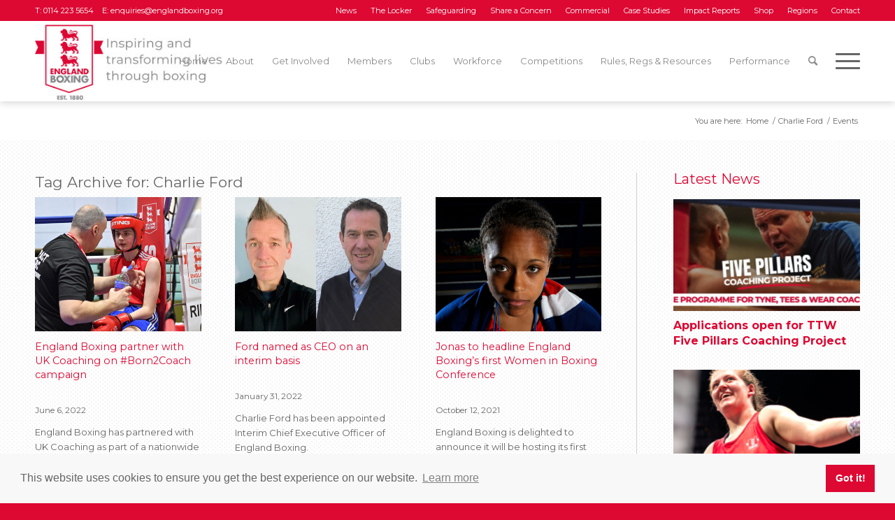

--- FILE ---
content_type: text/html; charset=UTF-8
request_url: https://www.englandboxing.org/tag/charlie-ford/
body_size: 21010
content:
<!DOCTYPE html>
<html lang="en-GB" class="html_stretched responsive av-preloader-disabled  html_header_top html_logo_left html_main_nav_header html_menu_right html_custom html_header_sticky_disabled html_header_shrinking_disabled html_header_topbar_active html_mobile_menu_tablet html_header_searchicon html_content_align_center html_header_unstick_top_disabled html_header_stretch_disabled html_av-submenu-hidden html_av-submenu-display-click html_av-overlay-side html_av-overlay-side-classic html_av-submenu-clone html_entry_id_33217 av-cookies-no-cookie-consent av-no-preview av-default-lightbox html_text_menu_active av-mobile-menu-switch-default">
<head>
<meta charset="UTF-8" />


<!-- mobile setting -->
<meta name="viewport" content="width=device-width, initial-scale=1">

<!-- Scripts/CSS and wp_head hook -->
<meta name='robots' content='index, follow, max-image-preview:large, max-snippet:-1, max-video-preview:-1' />

	<!-- This site is optimized with the Yoast SEO plugin v26.7 - https://yoast.com/wordpress/plugins/seo/ -->
	<title>Charlie Ford Archives - England Boxing</title>
	<link rel="canonical" href="https://www.englandboxing.org/tag/charlie-ford/" />
	<meta property="og:locale" content="en_GB" />
	<meta property="og:type" content="article" />
	<meta property="og:title" content="Charlie Ford Archives - England Boxing" />
	<meta property="og:url" content="https://www.englandboxing.org/tag/charlie-ford/" />
	<meta property="og:site_name" content="England Boxing" />
	<meta name="twitter:card" content="summary_large_image" />
	<script type="application/ld+json" class="yoast-schema-graph">{"@context":"https://schema.org","@graph":[{"@type":"CollectionPage","@id":"https://www.englandboxing.org/tag/charlie-ford/","url":"https://www.englandboxing.org/tag/charlie-ford/","name":"Charlie Ford Archives - England Boxing","isPartOf":{"@id":"https://www.englandboxing.org/#website"},"primaryImageOfPage":{"@id":"https://www.englandboxing.org/tag/charlie-ford/#primaryimage"},"image":{"@id":"https://www.englandboxing.org/tag/charlie-ford/#primaryimage"},"thumbnailUrl":"https://www.englandboxing.org/wp-content/uploads/2022/06/D52_0484-scaled.jpg","breadcrumb":{"@id":"https://www.englandboxing.org/tag/charlie-ford/#breadcrumb"},"inLanguage":"en-GB"},{"@type":"ImageObject","inLanguage":"en-GB","@id":"https://www.englandboxing.org/tag/charlie-ford/#primaryimage","url":"https://www.englandboxing.org/wp-content/uploads/2022/06/D52_0484-scaled.jpg","contentUrl":"https://www.englandboxing.org/wp-content/uploads/2022/06/D52_0484-scaled.jpg","width":1500,"height":1000,"caption":"ENGLAND BOXING JUNIOR CHAMPIONSHIPS, HELD AT THE SPECTRUM LEISURE CENTRE, GUILDFORD. INCLUDES BOTH JUNIOR AND CADET CATEGORIES. SEMI FINALS ON SAT 26TH, FINALS ON SUN 27TH."},{"@type":"BreadcrumbList","@id":"https://www.englandboxing.org/tag/charlie-ford/#breadcrumb","itemListElement":[{"@type":"ListItem","position":1,"name":"Home","item":"https://www.englandboxing.org/home/"},{"@type":"ListItem","position":2,"name":"Charlie Ford"}]},{"@type":"WebSite","@id":"https://www.englandboxing.org/#website","url":"https://www.englandboxing.org/","name":"England Boxing","description":"England Boxing","potentialAction":[{"@type":"SearchAction","target":{"@type":"EntryPoint","urlTemplate":"https://www.englandboxing.org/?s={search_term_string}"},"query-input":{"@type":"PropertyValueSpecification","valueRequired":true,"valueName":"search_term_string"}}],"inLanguage":"en-GB"}]}</script>
	<!-- / Yoast SEO plugin. -->


<link rel='dns-prefetch' href='//www.googletagmanager.com' />
<link rel="alternate" type="application/rss+xml" title="England Boxing &raquo; Feed" href="https://www.englandboxing.org/feed/" />
<link rel="alternate" type="application/rss+xml" title="England Boxing &raquo; Comments Feed" href="https://www.englandboxing.org/comments/feed/" />
<link rel="alternate" type="text/calendar" title="England Boxing &raquo; iCal Feed" href="https://www.englandboxing.org/events/?ical=1" />
<link rel="alternate" type="application/rss+xml" title="England Boxing &raquo; Charlie Ford Tag Feed" href="https://www.englandboxing.org/tag/charlie-ford/feed/" />
<style id='wp-img-auto-sizes-contain-inline-css' type='text/css'>
img:is([sizes=auto i],[sizes^="auto," i]){contain-intrinsic-size:3000px 1500px}
/*# sourceURL=wp-img-auto-sizes-contain-inline-css */
</style>
<link rel='stylesheet' id='wp-block-library-css' href='https://www.englandboxing.org/wp-includes/css/dist/block-library/style.min.css?ver=6.9' type='text/css' media='all' />
<style id='global-styles-inline-css' type='text/css'>
:root{--wp--preset--aspect-ratio--square: 1;--wp--preset--aspect-ratio--4-3: 4/3;--wp--preset--aspect-ratio--3-4: 3/4;--wp--preset--aspect-ratio--3-2: 3/2;--wp--preset--aspect-ratio--2-3: 2/3;--wp--preset--aspect-ratio--16-9: 16/9;--wp--preset--aspect-ratio--9-16: 9/16;--wp--preset--color--black: #000000;--wp--preset--color--cyan-bluish-gray: #abb8c3;--wp--preset--color--white: #ffffff;--wp--preset--color--pale-pink: #f78da7;--wp--preset--color--vivid-red: #cf2e2e;--wp--preset--color--luminous-vivid-orange: #ff6900;--wp--preset--color--luminous-vivid-amber: #fcb900;--wp--preset--color--light-green-cyan: #7bdcb5;--wp--preset--color--vivid-green-cyan: #00d084;--wp--preset--color--pale-cyan-blue: #8ed1fc;--wp--preset--color--vivid-cyan-blue: #0693e3;--wp--preset--color--vivid-purple: #9b51e0;--wp--preset--color--metallic-red: #b02b2c;--wp--preset--color--maximum-yellow-red: #edae44;--wp--preset--color--yellow-sun: #eeee22;--wp--preset--color--palm-leaf: #83a846;--wp--preset--color--aero: #7bb0e7;--wp--preset--color--old-lavender: #745f7e;--wp--preset--color--steel-teal: #5f8789;--wp--preset--color--raspberry-pink: #d65799;--wp--preset--color--medium-turquoise: #4ecac2;--wp--preset--gradient--vivid-cyan-blue-to-vivid-purple: linear-gradient(135deg,rgb(6,147,227) 0%,rgb(155,81,224) 100%);--wp--preset--gradient--light-green-cyan-to-vivid-green-cyan: linear-gradient(135deg,rgb(122,220,180) 0%,rgb(0,208,130) 100%);--wp--preset--gradient--luminous-vivid-amber-to-luminous-vivid-orange: linear-gradient(135deg,rgb(252,185,0) 0%,rgb(255,105,0) 100%);--wp--preset--gradient--luminous-vivid-orange-to-vivid-red: linear-gradient(135deg,rgb(255,105,0) 0%,rgb(207,46,46) 100%);--wp--preset--gradient--very-light-gray-to-cyan-bluish-gray: linear-gradient(135deg,rgb(238,238,238) 0%,rgb(169,184,195) 100%);--wp--preset--gradient--cool-to-warm-spectrum: linear-gradient(135deg,rgb(74,234,220) 0%,rgb(151,120,209) 20%,rgb(207,42,186) 40%,rgb(238,44,130) 60%,rgb(251,105,98) 80%,rgb(254,248,76) 100%);--wp--preset--gradient--blush-light-purple: linear-gradient(135deg,rgb(255,206,236) 0%,rgb(152,150,240) 100%);--wp--preset--gradient--blush-bordeaux: linear-gradient(135deg,rgb(254,205,165) 0%,rgb(254,45,45) 50%,rgb(107,0,62) 100%);--wp--preset--gradient--luminous-dusk: linear-gradient(135deg,rgb(255,203,112) 0%,rgb(199,81,192) 50%,rgb(65,88,208) 100%);--wp--preset--gradient--pale-ocean: linear-gradient(135deg,rgb(255,245,203) 0%,rgb(182,227,212) 50%,rgb(51,167,181) 100%);--wp--preset--gradient--electric-grass: linear-gradient(135deg,rgb(202,248,128) 0%,rgb(113,206,126) 100%);--wp--preset--gradient--midnight: linear-gradient(135deg,rgb(2,3,129) 0%,rgb(40,116,252) 100%);--wp--preset--font-size--small: 1rem;--wp--preset--font-size--medium: 1.125rem;--wp--preset--font-size--large: 1.75rem;--wp--preset--font-size--x-large: clamp(1.75rem, 3vw, 2.25rem);--wp--preset--spacing--20: 0.44rem;--wp--preset--spacing--30: 0.67rem;--wp--preset--spacing--40: 1rem;--wp--preset--spacing--50: 1.5rem;--wp--preset--spacing--60: 2.25rem;--wp--preset--spacing--70: 3.38rem;--wp--preset--spacing--80: 5.06rem;--wp--preset--shadow--natural: 6px 6px 9px rgba(0, 0, 0, 0.2);--wp--preset--shadow--deep: 12px 12px 50px rgba(0, 0, 0, 0.4);--wp--preset--shadow--sharp: 6px 6px 0px rgba(0, 0, 0, 0.2);--wp--preset--shadow--outlined: 6px 6px 0px -3px rgb(255, 255, 255), 6px 6px rgb(0, 0, 0);--wp--preset--shadow--crisp: 6px 6px 0px rgb(0, 0, 0);}:root { --wp--style--global--content-size: 800px;--wp--style--global--wide-size: 1130px; }:where(body) { margin: 0; }.wp-site-blocks > .alignleft { float: left; margin-right: 2em; }.wp-site-blocks > .alignright { float: right; margin-left: 2em; }.wp-site-blocks > .aligncenter { justify-content: center; margin-left: auto; margin-right: auto; }:where(.is-layout-flex){gap: 0.5em;}:where(.is-layout-grid){gap: 0.5em;}.is-layout-flow > .alignleft{float: left;margin-inline-start: 0;margin-inline-end: 2em;}.is-layout-flow > .alignright{float: right;margin-inline-start: 2em;margin-inline-end: 0;}.is-layout-flow > .aligncenter{margin-left: auto !important;margin-right: auto !important;}.is-layout-constrained > .alignleft{float: left;margin-inline-start: 0;margin-inline-end: 2em;}.is-layout-constrained > .alignright{float: right;margin-inline-start: 2em;margin-inline-end: 0;}.is-layout-constrained > .aligncenter{margin-left: auto !important;margin-right: auto !important;}.is-layout-constrained > :where(:not(.alignleft):not(.alignright):not(.alignfull)){max-width: var(--wp--style--global--content-size);margin-left: auto !important;margin-right: auto !important;}.is-layout-constrained > .alignwide{max-width: var(--wp--style--global--wide-size);}body .is-layout-flex{display: flex;}.is-layout-flex{flex-wrap: wrap;align-items: center;}.is-layout-flex > :is(*, div){margin: 0;}body .is-layout-grid{display: grid;}.is-layout-grid > :is(*, div){margin: 0;}body{padding-top: 0px;padding-right: 0px;padding-bottom: 0px;padding-left: 0px;}a:where(:not(.wp-element-button)){text-decoration: underline;}:root :where(.wp-element-button, .wp-block-button__link){background-color: #32373c;border-width: 0;color: #fff;font-family: inherit;font-size: inherit;font-style: inherit;font-weight: inherit;letter-spacing: inherit;line-height: inherit;padding-top: calc(0.667em + 2px);padding-right: calc(1.333em + 2px);padding-bottom: calc(0.667em + 2px);padding-left: calc(1.333em + 2px);text-decoration: none;text-transform: inherit;}.has-black-color{color: var(--wp--preset--color--black) !important;}.has-cyan-bluish-gray-color{color: var(--wp--preset--color--cyan-bluish-gray) !important;}.has-white-color{color: var(--wp--preset--color--white) !important;}.has-pale-pink-color{color: var(--wp--preset--color--pale-pink) !important;}.has-vivid-red-color{color: var(--wp--preset--color--vivid-red) !important;}.has-luminous-vivid-orange-color{color: var(--wp--preset--color--luminous-vivid-orange) !important;}.has-luminous-vivid-amber-color{color: var(--wp--preset--color--luminous-vivid-amber) !important;}.has-light-green-cyan-color{color: var(--wp--preset--color--light-green-cyan) !important;}.has-vivid-green-cyan-color{color: var(--wp--preset--color--vivid-green-cyan) !important;}.has-pale-cyan-blue-color{color: var(--wp--preset--color--pale-cyan-blue) !important;}.has-vivid-cyan-blue-color{color: var(--wp--preset--color--vivid-cyan-blue) !important;}.has-vivid-purple-color{color: var(--wp--preset--color--vivid-purple) !important;}.has-metallic-red-color{color: var(--wp--preset--color--metallic-red) !important;}.has-maximum-yellow-red-color{color: var(--wp--preset--color--maximum-yellow-red) !important;}.has-yellow-sun-color{color: var(--wp--preset--color--yellow-sun) !important;}.has-palm-leaf-color{color: var(--wp--preset--color--palm-leaf) !important;}.has-aero-color{color: var(--wp--preset--color--aero) !important;}.has-old-lavender-color{color: var(--wp--preset--color--old-lavender) !important;}.has-steel-teal-color{color: var(--wp--preset--color--steel-teal) !important;}.has-raspberry-pink-color{color: var(--wp--preset--color--raspberry-pink) !important;}.has-medium-turquoise-color{color: var(--wp--preset--color--medium-turquoise) !important;}.has-black-background-color{background-color: var(--wp--preset--color--black) !important;}.has-cyan-bluish-gray-background-color{background-color: var(--wp--preset--color--cyan-bluish-gray) !important;}.has-white-background-color{background-color: var(--wp--preset--color--white) !important;}.has-pale-pink-background-color{background-color: var(--wp--preset--color--pale-pink) !important;}.has-vivid-red-background-color{background-color: var(--wp--preset--color--vivid-red) !important;}.has-luminous-vivid-orange-background-color{background-color: var(--wp--preset--color--luminous-vivid-orange) !important;}.has-luminous-vivid-amber-background-color{background-color: var(--wp--preset--color--luminous-vivid-amber) !important;}.has-light-green-cyan-background-color{background-color: var(--wp--preset--color--light-green-cyan) !important;}.has-vivid-green-cyan-background-color{background-color: var(--wp--preset--color--vivid-green-cyan) !important;}.has-pale-cyan-blue-background-color{background-color: var(--wp--preset--color--pale-cyan-blue) !important;}.has-vivid-cyan-blue-background-color{background-color: var(--wp--preset--color--vivid-cyan-blue) !important;}.has-vivid-purple-background-color{background-color: var(--wp--preset--color--vivid-purple) !important;}.has-metallic-red-background-color{background-color: var(--wp--preset--color--metallic-red) !important;}.has-maximum-yellow-red-background-color{background-color: var(--wp--preset--color--maximum-yellow-red) !important;}.has-yellow-sun-background-color{background-color: var(--wp--preset--color--yellow-sun) !important;}.has-palm-leaf-background-color{background-color: var(--wp--preset--color--palm-leaf) !important;}.has-aero-background-color{background-color: var(--wp--preset--color--aero) !important;}.has-old-lavender-background-color{background-color: var(--wp--preset--color--old-lavender) !important;}.has-steel-teal-background-color{background-color: var(--wp--preset--color--steel-teal) !important;}.has-raspberry-pink-background-color{background-color: var(--wp--preset--color--raspberry-pink) !important;}.has-medium-turquoise-background-color{background-color: var(--wp--preset--color--medium-turquoise) !important;}.has-black-border-color{border-color: var(--wp--preset--color--black) !important;}.has-cyan-bluish-gray-border-color{border-color: var(--wp--preset--color--cyan-bluish-gray) !important;}.has-white-border-color{border-color: var(--wp--preset--color--white) !important;}.has-pale-pink-border-color{border-color: var(--wp--preset--color--pale-pink) !important;}.has-vivid-red-border-color{border-color: var(--wp--preset--color--vivid-red) !important;}.has-luminous-vivid-orange-border-color{border-color: var(--wp--preset--color--luminous-vivid-orange) !important;}.has-luminous-vivid-amber-border-color{border-color: var(--wp--preset--color--luminous-vivid-amber) !important;}.has-light-green-cyan-border-color{border-color: var(--wp--preset--color--light-green-cyan) !important;}.has-vivid-green-cyan-border-color{border-color: var(--wp--preset--color--vivid-green-cyan) !important;}.has-pale-cyan-blue-border-color{border-color: var(--wp--preset--color--pale-cyan-blue) !important;}.has-vivid-cyan-blue-border-color{border-color: var(--wp--preset--color--vivid-cyan-blue) !important;}.has-vivid-purple-border-color{border-color: var(--wp--preset--color--vivid-purple) !important;}.has-metallic-red-border-color{border-color: var(--wp--preset--color--metallic-red) !important;}.has-maximum-yellow-red-border-color{border-color: var(--wp--preset--color--maximum-yellow-red) !important;}.has-yellow-sun-border-color{border-color: var(--wp--preset--color--yellow-sun) !important;}.has-palm-leaf-border-color{border-color: var(--wp--preset--color--palm-leaf) !important;}.has-aero-border-color{border-color: var(--wp--preset--color--aero) !important;}.has-old-lavender-border-color{border-color: var(--wp--preset--color--old-lavender) !important;}.has-steel-teal-border-color{border-color: var(--wp--preset--color--steel-teal) !important;}.has-raspberry-pink-border-color{border-color: var(--wp--preset--color--raspberry-pink) !important;}.has-medium-turquoise-border-color{border-color: var(--wp--preset--color--medium-turquoise) !important;}.has-vivid-cyan-blue-to-vivid-purple-gradient-background{background: var(--wp--preset--gradient--vivid-cyan-blue-to-vivid-purple) !important;}.has-light-green-cyan-to-vivid-green-cyan-gradient-background{background: var(--wp--preset--gradient--light-green-cyan-to-vivid-green-cyan) !important;}.has-luminous-vivid-amber-to-luminous-vivid-orange-gradient-background{background: var(--wp--preset--gradient--luminous-vivid-amber-to-luminous-vivid-orange) !important;}.has-luminous-vivid-orange-to-vivid-red-gradient-background{background: var(--wp--preset--gradient--luminous-vivid-orange-to-vivid-red) !important;}.has-very-light-gray-to-cyan-bluish-gray-gradient-background{background: var(--wp--preset--gradient--very-light-gray-to-cyan-bluish-gray) !important;}.has-cool-to-warm-spectrum-gradient-background{background: var(--wp--preset--gradient--cool-to-warm-spectrum) !important;}.has-blush-light-purple-gradient-background{background: var(--wp--preset--gradient--blush-light-purple) !important;}.has-blush-bordeaux-gradient-background{background: var(--wp--preset--gradient--blush-bordeaux) !important;}.has-luminous-dusk-gradient-background{background: var(--wp--preset--gradient--luminous-dusk) !important;}.has-pale-ocean-gradient-background{background: var(--wp--preset--gradient--pale-ocean) !important;}.has-electric-grass-gradient-background{background: var(--wp--preset--gradient--electric-grass) !important;}.has-midnight-gradient-background{background: var(--wp--preset--gradient--midnight) !important;}.has-small-font-size{font-size: var(--wp--preset--font-size--small) !important;}.has-medium-font-size{font-size: var(--wp--preset--font-size--medium) !important;}.has-large-font-size{font-size: var(--wp--preset--font-size--large) !important;}.has-x-large-font-size{font-size: var(--wp--preset--font-size--x-large) !important;}
/*# sourceURL=global-styles-inline-css */
</style>

<link rel='stylesheet' id='bb-tcs-editor-style-shared-css' href='https://www.englandboxing.org/wp-content/themes/percent110/editor-style-shared.css' type='text/css' media='all' />
<link rel='stylesheet' id='mxmtzc_style-css' href='https://www.englandboxing.org/wp-content/plugins/mx-time-zone-clocks/includes/frontend/assets/css/style.css?ver=5.1.1' type='text/css' media='all' />
<link rel='stylesheet' id='parent-style-css' href='https://www.englandboxing.org/wp-content/themes/enfold/style.css?ver=6.9' type='text/css' media='all' />
<link rel='stylesheet' id='child-style-css' href='https://www.englandboxing.org/wp-content/themes/percent110/style.css?ver=1.0.0' type='text/css' media='all' />
<link rel='stylesheet' id='heateor_sss_frontend_css-css' href='https://www.englandboxing.org/wp-content/plugins/sassy-social-share/public/css/sassy-social-share-public.css?ver=3.3.79' type='text/css' media='all' />
<style id='heateor_sss_frontend_css-inline-css' type='text/css'>
.heateor_sss_button_instagram span.heateor_sss_svg,a.heateor_sss_instagram span.heateor_sss_svg{background:radial-gradient(circle at 30% 107%,#fdf497 0,#fdf497 5%,#fd5949 45%,#d6249f 60%,#285aeb 90%)}div.heateor_sss_horizontal_sharing a.heateor_sss_button_instagram span{background:#dd0933!important;}div.heateor_sss_standard_follow_icons_container a.heateor_sss_button_instagram span{background:#dd0933}div.heateor_sss_vertical_sharing  a.heateor_sss_button_instagram span{background:#dd0933!important;}div.heateor_sss_floating_follow_icons_container a.heateor_sss_button_instagram span{background:#dd0933}.heateor_sss_horizontal_sharing .heateor_sss_svg,.heateor_sss_standard_follow_icons_container .heateor_sss_svg{background-color:#dd0933!important;background:#dd0933!important;color:#ffffff;border-width:0px;border-style:solid;border-color:transparent}.heateor_sss_horizontal_sharing span.heateor_sss_svg:hover,.heateor_sss_standard_follow_icons_container span.heateor_sss_svg:hover{border-color:transparent;}.heateor_sss_vertical_sharing span.heateor_sss_svg,.heateor_sss_floating_follow_icons_container span.heateor_sss_svg{background-color:#dd0933!important;background:#dd0933!important;color:#ffffff;border-width:0px;border-style:solid;border-color:transparent;}.heateor_sss_vertical_sharing span.heateor_sss_svg:hover,.heateor_sss_floating_follow_icons_container span.heateor_sss_svg:hover{border-color:transparent;}@media screen and (max-width:783px) {.heateor_sss_vertical_sharing{display:none!important}}ul.heateor_sss_follow_ul li, ul.heateor_sss_sharing_ul li {
    float: none !important;
    display: inline-block;
}

.heateorSssSharingRound {
    float: none !important;
    display: inline-block;
}
/*# sourceURL=heateor_sss_frontend_css-inline-css */
</style>
<link rel='stylesheet' id='forget-about-shortcode-buttons-css' href='https://www.englandboxing.org/wp-content/plugins/forget-about-shortcode-buttons/public/css/button-styles.css?ver=2.1.3' type='text/css' media='all' />
<link rel='stylesheet' id='avia-merged-styles-css' href='https://www.englandboxing.org/wp-content/uploads/dynamic_avia/avia-merged-styles-c3090b149e2dc0ef6dad5b43186f241a---68b83e74be72d.css' type='text/css' media='all' />
<script type="text/javascript" src="https://www.englandboxing.org/wp-includes/js/jquery/jquery.min.js?ver=3.7.1" id="jquery-core-js"></script>
<script type="text/javascript" src="https://www.englandboxing.org/wp-includes/js/jquery/jquery-migrate.min.js?ver=3.4.1" id="jquery-migrate-js"></script>
<script type="text/javascript" id="mxmtzc_script_frontend-js-extra">
/* <![CDATA[ */
var mxdfmtzc_localizer = {"image_folder":"https://www.englandboxing.org/wp-content/plugins/mx-time-zone-clocks/includes/admin/assets/img/"};
//# sourceURL=mxmtzc_script_frontend-js-extra
/* ]]> */
</script>
<script type="text/javascript" src="https://www.englandboxing.org/wp-content/plugins/mx-time-zone-clocks/assets/build/index.js?ver=5.1.1" id="mxmtzc_script_frontend-js"></script>
<script type="text/javascript" src="https://www.englandboxing.org/wp-content/plugins/mx-time-zone-clocks/includes/frontend/assets/js/script.js?ver=5.1.1" id="mxmtzc_script-js"></script>

<!-- Google tag (gtag.js) snippet added by Site Kit -->
<!-- Google Analytics snippet added by Site Kit -->
<script type="text/javascript" src="https://www.googletagmanager.com/gtag/js?id=GT-KF6GTHGP" id="google_gtagjs-js" async></script>
<script type="text/javascript" id="google_gtagjs-js-after">
/* <![CDATA[ */
window.dataLayer = window.dataLayer || [];function gtag(){dataLayer.push(arguments);}
gtag("set","linker",{"domains":["www.englandboxing.org"]});
gtag("js", new Date());
gtag("set", "developer_id.dZTNiMT", true);
gtag("config", "GT-KF6GTHGP");
 window._googlesitekit = window._googlesitekit || {}; window._googlesitekit.throttledEvents = []; window._googlesitekit.gtagEvent = (name, data) => { var key = JSON.stringify( { name, data } ); if ( !! window._googlesitekit.throttledEvents[ key ] ) { return; } window._googlesitekit.throttledEvents[ key ] = true; setTimeout( () => { delete window._googlesitekit.throttledEvents[ key ]; }, 5 ); gtag( "event", name, { ...data, event_source: "site-kit" } ); }; 
//# sourceURL=google_gtagjs-js-after
/* ]]> */
</script>
<script type="text/javascript" src="https://www.englandboxing.org/wp-content/uploads/dynamic_avia/avia-head-scripts-66159a7b14131c0017cddf26c3b249bd---68b83e748ca81.js" id="avia-head-scripts-js"></script>
<link rel="https://api.w.org/" href="https://www.englandboxing.org/wp-json/" /><link rel="alternate" title="JSON" type="application/json" href="https://www.englandboxing.org/wp-json/wp/v2/tags/2815" /><link rel="EditURI" type="application/rsd+xml" title="RSD" href="https://www.englandboxing.org/xmlrpc.php?rsd" />
<meta name="generator" content="WordPress 6.9" />
<meta name="generator" content="Site Kit by Google 1.170.0" /><meta name="tec-api-version" content="v1"><meta name="tec-api-origin" content="https://www.englandboxing.org"><link rel="alternate" href="https://www.englandboxing.org/wp-json/tribe/events/v1/events/?tags=charlie-ford" /><link href="https://fonts.googleapis.com/css?family=Montserrat:300,400,400i,700" rel="stylesheet">
<!-- Google Analytics -->
<script>
window.ga=window.ga||function(){(ga.q=ga.q||[]).push(arguments)};ga.l=+new Date;
ga('create', 'UA-141672087-1', 'auto');
ga('send', 'pageview');
</script>
<script async src='https://www.google-analytics.com/analytics.js'></script>
<!-- End Google Analytics -->

<link rel="stylesheet" type="text/css" href="//cdnjs.cloudflare.com/ajax/libs/cookieconsent2/3.1.0/cookieconsent.min.css" />
<script src="//cdnjs.cloudflare.com/ajax/libs/cookieconsent2/3.1.0/cookieconsent.min.js"></script>
<script>
window.addEventListener("load", function(){
window.cookieconsent.initialise({
  "palette": {
    "popup": {
      "background": "rgba(248, 248, 248)",
      "text": "#666666"
    },
    "button": {
      "background": "#dd0933",
      "text": "#ffffff"
    }
  },
  "position": "bottom",
  "content": {
    "href": "https://englandboxing.org/privacy-policy"
  }
})});
</script>

<link rel="profile" href="https://gmpg.org/xfn/11" />
<link rel="alternate" type="application/rss+xml" title="England Boxing RSS2 Feed" href="https://www.englandboxing.org/feed/" />
<link rel="pingback" href="https://www.englandboxing.org/xmlrpc.php" />

<style type='text/css' media='screen'>
 #top #header_main > .container, #top #header_main > .container .main_menu  .av-main-nav > li > a, #top #header_main #menu-item-shop .cart_dropdown_link{ height:115px; line-height: 115px; }
 .html_top_nav_header .av-logo-container{ height:115px;  }
 .html_header_top.html_header_sticky #top #wrap_all #main{ padding-top:145px; } 
</style>
<!--[if lt IE 9]><script src="https://www.englandboxing.org/wp-content/themes/enfold/js/html5shiv.js"></script><![endif]-->
<link rel="icon" href="https://www.englandboxing.org/wp-content/uploads/2019/09/EB-Logo-Favicon-2.png" type="image/png">

<!-- To speed up the rendering and to display the site as fast as possible to the user we include some styles and scripts for above the fold content inline -->
<script type="text/javascript">'use strict';var avia_is_mobile=!1;if(/Android|webOS|iPhone|iPad|iPod|BlackBerry|IEMobile|Opera Mini/i.test(navigator.userAgent)&&'ontouchstart' in document.documentElement){avia_is_mobile=!0;document.documentElement.className+=' avia_mobile '}
else{document.documentElement.className+=' avia_desktop '};document.documentElement.className+=' js_active ';(function(){var e=['-webkit-','-moz-','-ms-',''],n='',o=!1,a=!1;for(var t in e){if(e[t]+'transform' in document.documentElement.style){o=!0;n=e[t]+'transform'};if(e[t]+'perspective' in document.documentElement.style){a=!0}};if(o){document.documentElement.className+=' avia_transform '};if(a){document.documentElement.className+=' avia_transform3d '};if(typeof document.getElementsByClassName=='function'&&typeof document.documentElement.getBoundingClientRect=='function'&&avia_is_mobile==!1){if(n&&window.innerHeight>0){setTimeout(function(){var e=0,o={},a=0,t=document.getElementsByClassName('av-parallax'),i=window.pageYOffset||document.documentElement.scrollTop;for(e=0;e<t.length;e++){t[e].style.top='0px';o=t[e].getBoundingClientRect();a=Math.ceil((window.innerHeight+i-o.top)*0.3);t[e].style[n]='translate(0px, '+a+'px)';t[e].style.top='auto';t[e].className+=' enabled-parallax '}},50)}}})();</script>		<style type="text/css" id="wp-custom-css">
			#bout-bold strong{
	color: #000 !important;
}
#bout-table .avia-highlight-col {
	border: 2px solid #f60104 !important;
	text-align: center;
	letter-spacing: 1.5px;
    text-transform: uppercase;
}
#bout-table .avia-highlight-col:nth-child(2){
	color: #f60104 !important;
}
#bout-table .avia-highlight-col:nth-last-of-type(even){
	border:2px solid #f60104;
}
#bout-table .avia-highlight-col:nth-child(4){
	 border-left: 2px solid white !important;
	background-color: white !important;
}

#bout-table{
	border: none !important;
  border-collapse: separate; 
  border-spacing: 0 15px;
}
.main_color #bout-table {
	background: white !important;
	border: none !important;
}

#bout-table td, #bout-table th{
	height: 65px;
}

	#bout-table .avia-center-col{
text-align: center;
			background: white !important;
		border: none !important;
		width:70px;
}
	#bout-table .avia-center-col:first-of-type{
		width:30px;
}

#bout-table .avia-desc-col {
	border: 2px solid #1D70C0 !important;
		background: white !important;
	text-align: center;
	font-weight: normal;
}

#bout-table .avia-desc-col:last-of-type{
color: #1D70C0 !important;

	border: 2px solid white !important;
}
#bout-table .avia-desc-col:first-of-type{ 
color: #1D70C0;
	border: 2px solid #1D70C0 !important;
}

@media only screen and (max-width: 765px){
	#bout-table .avia-center-col:first-of-type{
		width: 100% !important;
		clear: both;
		margin-top: 32px;
	}
}

@media only screen and (max-width: 960px){
	
	#bout-table .avia-desc-col{
		display: block !important;
	}
.responsive .avia_responsive_table #bout-table td:before{
		display:none;
	}
}









		</style>
		<style type="text/css">
		@font-face {font-family: 'entypo-fontello'; font-weight: normal; font-style: normal; font-display: auto;
		src: url('https://www.englandboxing.org/wp-content/themes/enfold/config-templatebuilder/avia-template-builder/assets/fonts/entypo-fontello.woff2') format('woff2'),
		url('https://www.englandboxing.org/wp-content/themes/enfold/config-templatebuilder/avia-template-builder/assets/fonts/entypo-fontello.woff') format('woff'),
		url('https://www.englandboxing.org/wp-content/themes/enfold/config-templatebuilder/avia-template-builder/assets/fonts/entypo-fontello.ttf') format('truetype'),
		url('https://www.englandboxing.org/wp-content/themes/enfold/config-templatebuilder/avia-template-builder/assets/fonts/entypo-fontello.svg#entypo-fontello') format('svg'),
		url('https://www.englandboxing.org/wp-content/themes/enfold/config-templatebuilder/avia-template-builder/assets/fonts/entypo-fontello.eot'),
		url('https://www.englandboxing.org/wp-content/themes/enfold/config-templatebuilder/avia-template-builder/assets/fonts/entypo-fontello.eot?#iefix') format('embedded-opentype');
		} #top .avia-font-entypo-fontello, body .avia-font-entypo-fontello, html body [data-av_iconfont='entypo-fontello']:before{ font-family: 'entypo-fontello'; }
		
		@font-face {font-family: 'flaticon'; font-weight: normal; font-style: normal; font-display: auto;
		src: url('https://www.englandboxing.org/wp-content/uploads/avia_fonts/flaticon/flaticon.woff2') format('woff2'),
		url('https://www.englandboxing.org/wp-content/uploads/avia_fonts/flaticon/flaticon.woff') format('woff'),
		url('https://www.englandboxing.org/wp-content/uploads/avia_fonts/flaticon/flaticon.ttf') format('truetype'),
		url('https://www.englandboxing.org/wp-content/uploads/avia_fonts/flaticon/flaticon.svg#flaticon') format('svg'),
		url('https://www.englandboxing.org/wp-content/uploads/avia_fonts/flaticon/flaticon.eot'),
		url('https://www.englandboxing.org/wp-content/uploads/avia_fonts/flaticon/flaticon.eot?#iefix') format('embedded-opentype');
		} #top .avia-font-flaticon, body .avia-font-flaticon, html body [data-av_iconfont='flaticon']:before{ font-family: 'flaticon'; }
		</style>

<!--
Debugging Info for Theme support: 

Theme: Enfold
Version: 6.0.6
Installed: enfold
AviaFramework Version: 5.6
AviaBuilder Version: 5.3
aviaElementManager Version: 1.0.1
- - - - - - - - - - -
ChildTheme: EB Theme
ChildTheme Version: 1.0.0
ChildTheme Installed: enfold

- - - - - - - - - - -
ML:3750-PU:46-PLA:30
WP:6.9
Compress: CSS:all theme files - JS:all theme files
Updates: enabled - token has changed and not verified
PLAu:29
-->
</head>

<body id="top" class="archive tag tag-charlie-ford tag-2815 wp-theme-enfold wp-child-theme-percent110 stretched rtl_columns av-curtain-numeric montserrat tribe-no-js avia-responsive-images-support" itemscope="itemscope" itemtype="https://schema.org/WebPage" >

	
	<div id='wrap_all'>

	
<header id='header' class='all_colors header_color light_bg_color  av_header_top av_logo_left av_main_nav_header av_menu_right av_custom av_header_sticky_disabled av_header_shrinking_disabled av_header_stretch_disabled av_mobile_menu_tablet av_header_searchicon av_header_unstick_top_disabled av_bottom_nav_disabled  av_header_border_disabled' aria-label="Header" data-av_shrink_factor='50' role="banner" itemscope="itemscope" itemtype="https://schema.org/WPHeader" >

		<div id='header_meta' class='container_wrap container_wrap_meta  av_secondary_right av_extra_header_active av_phone_active_left av_entry_id_33217'>

			      <div class='container'>
			      <nav class='sub_menu'  role="navigation" itemscope="itemscope" itemtype="https://schema.org/SiteNavigationElement" ><ul role="menu" class="menu" id="avia2-menu"><li role="menuitem" id="menu-item-7746" class="menu-item menu-item-type-custom menu-item-object-custom menu-item-7746"><a href="/news_articles">News</a></li>
<li role="menuitem" id="menu-item-264" class="menu-item menu-item-type-custom menu-item-object-custom menu-item-264"><a target="_blank" href="https://englandboxing.sport80.com" rel="noopener">The Locker</a></li>
<li role="menuitem" id="menu-item-55511" class="menu-item menu-item-type-post_type menu-item-object-page menu-item-55511"><a href="https://www.englandboxing.org/clubs/child-protection-and-safeguarding/">Safeguarding</a></li>
<li role="menuitem" id="menu-item-48127" class="menu-item menu-item-type-custom menu-item-object-custom menu-item-48127"><a href="https://forms.office.com/Pages/ResponsePage.aspx?id=YpbBez0U1U-Y_lzNMQJ3fJxEew2zw35Bl7t0weANHihURFVTUVpXSEVJNlNDNUNQOVc5OTNSRVgxUiQlQCN0PWcu">Share a Concern</a></li>
<li role="menuitem" id="menu-item-55870" class="menu-item menu-item-type-post_type menu-item-object-page menu-item-55870"><a href="https://www.englandboxing.org/commercial/">Commercial</a></li>
<li role="menuitem" id="menu-item-7733" class="menu-item menu-item-type-custom menu-item-object-custom menu-item-7733"><a href="/case-studies">Case Studies</a></li>
<li role="menuitem" id="menu-item-45531" class="menu-item menu-item-type-post_type menu-item-object-page menu-item-45531"><a href="https://www.englandboxing.org/impact-reports/">Impact Reports</a></li>
<li role="menuitem" id="menu-item-9733" class="menu-item menu-item-type-custom menu-item-object-custom menu-item-9733"><a target="_blank" href="https://stingsports.co.uk/" rel="noopener">Shop</a></li>
<li role="menuitem" id="menu-item-4554" class="menu-item menu-item-type-post_type menu-item-object-page menu-item-4554"><a href="https://www.englandboxing.org/regions/">Regions</a></li>
<li role="menuitem" id="menu-item-7809" class="menu-item menu-item-type-post_type menu-item-object-page menu-item-7809"><a href="https://www.englandboxing.org/about/contact-us/">Contact</a></li>
</ul>
<ul class="menu dropdown percent110_menu_edit_pages">
    
            
</ul>

</nav><div class='phone-info with_nav'><div><a href="tel:01142235654">T: 0114 223 5654 </a>&nbsp;&nbsp;<a href="mailto:enquiries@englandboxing.org"> E: enquiries@englandboxing.org</a></div></div>			      </div>
		</div>

		<div  id='header_main' class='container_wrap container_wrap_logo'>

        <div class='container av-logo-container'><div class='inner-container'><span class='logo avia-standard-logo'><a href='https://www.englandboxing.org/' class='' aria-label='England Boxing' ><img src="https://www.englandboxing.org/wp-content/uploads/2019/09/EB-Tag-no-padding-300x123-version2-300x123.jpg" height="100" width="300" alt='England Boxing' title='' /></a></span><nav class='main_menu' data-selectname='Select a page'  role="navigation" itemscope="itemscope" itemtype="https://schema.org/SiteNavigationElement" ><div class="avia-menu av-main-nav-wrap"><ul role="menu" class="menu av-main-nav" id="avia-menu"><li role="menuitem" id="menu-item-243" class="menu-item menu-item-type-post_type menu-item-object-page menu-item-home menu-item-top-level menu-item-top-level-1"><a href="https://www.englandboxing.org/" itemprop="url" tabindex="0"><span class="avia-bullet"></span><span class="avia-menu-text">Home</span><span class="avia-menu-fx"><span class="avia-arrow-wrap"><span class="avia-arrow"></span></span></span></a></li>
<li role="menuitem" id="menu-item-237" class="menu-item menu-item-type-post_type menu-item-object-page menu-item-has-children menu-item-top-level menu-item-top-level-2"><a href="https://www.englandboxing.org/about/" itemprop="url" tabindex="0"><span class="avia-bullet"></span><span class="avia-menu-text">About</span><span class="avia-menu-fx"><span class="avia-arrow-wrap"><span class="avia-arrow"></span></span></span></a>


<ul class="sub-menu">
	<li role="menuitem" id="menu-item-4442" class="menu-item menu-item-type-post_type menu-item-object-page"><a href="https://www.englandboxing.org/about/what-we-do/" itemprop="url" tabindex="0"><span class="avia-bullet"></span><span class="avia-menu-text">What We Do</span></a></li>
	<li role="menuitem" id="menu-item-32846" class="menu-item menu-item-type-post_type menu-item-object-page"><a href="https://www.englandboxing.org/about/what-we-do/progress-against-key-strategic-objectives-for-2022-2027/" itemprop="url" tabindex="0"><span class="avia-bullet"></span><span class="avia-menu-text">Progress against key strategic objectives for 2022-2027</span></a></li>
	<li role="menuitem" id="menu-item-3744" class="menu-item menu-item-type-post_type menu-item-object-page"><a href="https://www.englandboxing.org/about/contact-us/" itemprop="url" tabindex="0"><span class="avia-bullet"></span><span class="avia-menu-text">Contact Us</span></a></li>
	<li role="menuitem" id="menu-item-4367" class="menu-item menu-item-type-post_type menu-item-object-page"><a href="https://www.englandboxing.org/about/our-history/" itemprop="url" tabindex="0"><span class="avia-bullet"></span><span class="avia-menu-text">Our History</span></a></li>
	<li role="menuitem" id="menu-item-2476" class="menu-item menu-item-type-post_type menu-item-object-page"><a href="https://www.englandboxing.org/about/safety/" itemprop="url" tabindex="0"><span class="avia-bullet"></span><span class="avia-menu-text">Safety</span></a></li>
	<li role="menuitem" id="menu-item-2201" class="menu-item menu-item-type-post_type menu-item-object-page"><a href="https://www.englandboxing.org/about/regional-associations/" itemprop="url" tabindex="0"><span class="avia-bullet"></span><span class="avia-menu-text">Regional Associations</span></a></li>
	<li role="menuitem" id="menu-item-2202" class="menu-item menu-item-type-post_type menu-item-object-page"><a href="https://www.englandboxing.org/about/board-and-sub-committees/" itemprop="url" tabindex="0"><span class="avia-bullet"></span><span class="avia-menu-text">Board And Sub-committees</span></a></li>
	<li role="menuitem" id="menu-item-2192" class="menu-item menu-item-type-post_type menu-item-object-page"><a href="https://www.englandboxing.org/about/articles-of-association/" itemprop="url" tabindex="0"><span class="avia-bullet"></span><span class="avia-menu-text">Articles Of Association</span></a></li>
	<li role="menuitem" id="menu-item-2189" class="menu-item menu-item-type-post_type menu-item-object-page"><a href="https://www.englandboxing.org/about/annual-general-meetings/" itemprop="url" tabindex="0"><span class="avia-bullet"></span><span class="avia-menu-text">AGMs, Accounts and Minutes</span></a></li>
	<li role="menuitem" id="menu-item-3666" class="menu-item menu-item-type-post_type menu-item-object-page"><a href="https://www.englandboxing.org/about/vacancies/" itemprop="url" tabindex="0"><span class="avia-bullet"></span><span class="avia-menu-text">Vacancies</span></a></li>
	<li role="menuitem" id="menu-item-4369" class="menu-item menu-item-type-post_type menu-item-object-page"><a href="https://www.englandboxing.org/about/general-data-protection-regulation/" itemprop="url" tabindex="0"><span class="avia-bullet"></span><span class="avia-menu-text">GDPR And Privacy</span></a></li>
</ul>
</li>
<li role="menuitem" id="menu-item-242" class="menu-item menu-item-type-post_type menu-item-object-page menu-item-has-children menu-item-top-level menu-item-top-level-3"><a href="https://www.englandboxing.org/get-involved/" itemprop="url" tabindex="0"><span class="avia-bullet"></span><span class="avia-menu-text">Get Involved</span><span class="avia-menu-fx"><span class="avia-arrow-wrap"><span class="avia-arrow"></span></span></span></a>


<ul class="sub-menu">
	<li role="menuitem" id="menu-item-3692" class="menu-item menu-item-type-post_type menu-item-object-page"><a href="https://www.englandboxing.org/get-involved/boxing-a-beginners-guide/" itemprop="url" tabindex="0"><span class="avia-bullet"></span><span class="avia-menu-text">Boxing – A Beginner’s Guide</span></a></li>
	<li role="menuitem" id="menu-item-4370" class="menu-item menu-item-type-custom menu-item-object-custom"><a target="_blank" href="https://englandboxing.sport80.com/public/widget/1" itemprop="url" tabindex="0" rel="noopener"><span class="avia-bullet"></span><span class="avia-menu-text">Club Finder</span></a></li>
	<li role="menuitem" id="menu-item-3688" class="menu-item menu-item-type-post_type menu-item-object-page"><a href="https://www.englandboxing.org/get-involved/join-england-boxing/" itemprop="url" tabindex="0"><span class="avia-bullet"></span><span class="avia-menu-text">Join England Boxing</span></a></li>
	<li role="menuitem" id="menu-item-55435" class="menu-item menu-item-type-post_type menu-item-object-page"><a href="https://www.englandboxing.org/moves/" itemprop="url" tabindex="0"><span class="avia-bullet"></span><span class="avia-menu-text">The Moves Different Programme</span></a></li>
	<li role="menuitem" id="menu-item-36303" class="menu-item menu-item-type-post_type menu-item-object-page"><a href="https://www.englandboxing.org/about/equality-diversity-and-inclusion-2/" itemprop="url" tabindex="0"><span class="avia-bullet"></span><span class="avia-menu-text">Equality, Diversity, Inclusion</span></a></li>
	<li role="menuitem" id="menu-item-3683" class="menu-item menu-item-type-post_type menu-item-object-page"><a href="https://www.englandboxing.org/get-involved/womens-boxing/" itemprop="url" tabindex="0"><span class="avia-bullet"></span><span class="avia-menu-text">Women’s Boxing</span></a></li>
	<li role="menuitem" id="menu-item-3689" class="menu-item menu-item-type-post_type menu-item-object-page"><a href="https://www.englandboxing.org/get-involved/boxing-for-fitness/" itemprop="url" tabindex="0"><span class="avia-bullet"></span><span class="avia-menu-text">Boxing For Fitness</span></a></li>
	<li role="menuitem" id="menu-item-3695" class="menu-item menu-item-type-post_type menu-item-object-page"><a href="https://www.englandboxing.org/get-involved/volunteering/" itemprop="url" tabindex="0"><span class="avia-bullet"></span><span class="avia-menu-text">Volunteering</span></a></li>
	<li role="menuitem" id="menu-item-51565" class="menu-item menu-item-type-post_type menu-item-object-page"><a href="https://www.englandboxing.org/get-involved/community-form/" itemprop="url" tabindex="0"><span class="avia-bullet"></span><span class="avia-menu-text">Community Coaching</span></a></li>
</ul>
</li>
<li role="menuitem" id="menu-item-239" class="menu-item menu-item-type-post_type menu-item-object-page menu-item-has-children menu-item-top-level menu-item-top-level-4"><a href="https://www.englandboxing.org/members/" itemprop="url" tabindex="0"><span class="avia-bullet"></span><span class="avia-menu-text">Members</span><span class="avia-menu-fx"><span class="avia-arrow-wrap"><span class="avia-arrow"></span></span></span></a>


<ul class="sub-menu">
	<li role="menuitem" id="menu-item-4371" class="menu-item menu-item-type-post_type menu-item-object-page"><a href="https://www.englandboxing.org/get-involved/join-england-boxing/" itemprop="url" tabindex="0"><span class="avia-bullet"></span><span class="avia-menu-text">Join England Boxing</span></a></li>
	<li role="menuitem" id="menu-item-5502" class="menu-item menu-item-type-post_type menu-item-object-page"><a href="https://www.englandboxing.org/members/membership-policy-faqs/" itemprop="url" tabindex="0"><span class="avia-bullet"></span><span class="avia-menu-text">Membership Policy/FAQs</span></a></li>
	<li role="menuitem" id="menu-item-47304" class="menu-item menu-item-type-custom menu-item-object-custom menu-item-has-children"><a href="https://englandboxing.sport80.com" itemprop="url" tabindex="0"><span class="avia-bullet"></span><span class="avia-menu-text">The Locker Login</span></a>
	<ul class="sub-menu">
		<li role="menuitem" id="menu-item-47669" class="menu-item menu-item-type-custom menu-item-object-custom"><a href="https://englandboxing.sport80.com/public/widget/2" itemprop="url" tabindex="0"><span class="avia-bullet"></span><span class="avia-menu-text">Doctor Finder</span></a></li>
		<li role="menuitem" id="menu-item-47590" class="menu-item menu-item-type-post_type menu-item-object-page"><a href="https://www.englandboxing.org/members/the-locker-video-tutorials/" itemprop="url" tabindex="0"><span class="avia-bullet"></span><span class="avia-menu-text">The Locker Video Tutorials</span></a></li>
		<li role="menuitem" id="menu-item-48216" class="menu-item menu-item-type-post_type menu-item-object-page"><a href="https://www.englandboxing.org/members/the-locker-digital-e-passes-explained/" itemprop="url" tabindex="0"><span class="avia-bullet"></span><span class="avia-menu-text">The Locker Digital E-Passes Explained</span></a></li>
	</ul>
</li>
	<li role="menuitem" id="menu-item-20287" class="menu-item menu-item-type-post_type menu-item-object-page"><a href="https://www.englandboxing.org/members/mental-health/" itemprop="url" tabindex="0"><span class="avia-bullet"></span><span class="avia-menu-text">Mental Health</span></a></li>
	<li role="menuitem" id="menu-item-30019" class="menu-item menu-item-type-post_type menu-item-object-page"><a href="https://www.englandboxing.org/members/defibs/" itemprop="url" tabindex="0"><span class="avia-bullet"></span><span class="avia-menu-text">Defib Campaign</span></a></li>
	<li role="menuitem" id="menu-item-4678" class="menu-item menu-item-type-post_type menu-item-object-page"><a href="https://www.englandboxing.org/members/respect-campaign/" itemprop="url" tabindex="0"><span class="avia-bullet"></span><span class="avia-menu-text">RESPECT Campaign</span></a></li>
	<li role="menuitem" id="menu-item-3699" class="menu-item menu-item-type-post_type menu-item-object-page"><a href="https://www.englandboxing.org/members/tributes/" itemprop="url" tabindex="0"><span class="avia-bullet"></span><span class="avia-menu-text">Tributes</span></a></li>
	<li role="menuitem" id="menu-item-38112" class="menu-item menu-item-type-post_type menu-item-object-page"><a href="https://www.englandboxing.org/members/england-boxing-annual-awards/" itemprop="url" tabindex="0"><span class="avia-bullet"></span><span class="avia-menu-text">Annual Awards</span></a></li>
</ul>
</li>
<li role="menuitem" id="menu-item-452" class="menu-item menu-item-type-post_type menu-item-object-page menu-item-has-children menu-item-top-level menu-item-top-level-5"><a href="https://www.englandboxing.org/clubs/" itemprop="url" tabindex="0"><span class="avia-bullet"></span><span class="avia-menu-text">Clubs</span><span class="avia-menu-fx"><span class="avia-arrow-wrap"><span class="avia-arrow"></span></span></span></a>


<ul class="sub-menu">
	<li role="menuitem" id="menu-item-2197" class="menu-item menu-item-type-post_type menu-item-object-page"><a href="https://www.englandboxing.org/clubs/club-support-officers/" itemprop="url" tabindex="0"><span class="avia-bullet"></span><span class="avia-menu-text">Club Support Officers</span></a></li>
	<li role="menuitem" id="menu-item-2174" class="menu-item menu-item-type-custom menu-item-object-custom"><a target="_blank" href="https://englandboxing.sport80.com/public/widget/1" itemprop="url" tabindex="0" rel="noopener"><span class="avia-bullet"></span><span class="avia-menu-text">Club Finder</span></a></li>
	<li role="menuitem" id="menu-item-4374" class="menu-item menu-item-type-post_type menu-item-object-page"><a href="https://www.englandboxing.org/clubs/child-protection-and-safeguarding/" itemprop="url" tabindex="0"><span class="avia-bullet"></span><span class="avia-menu-text">Safeguarding</span></a></li>
	<li role="menuitem" id="menu-item-4372" class="menu-item menu-item-type-post_type menu-item-object-page"><a href="https://www.englandboxing.org/clubs/disclosure-and-barring-service/" itemprop="url" tabindex="0"><span class="avia-bullet"></span><span class="avia-menu-text">DBS Applications</span></a></li>
	<li role="menuitem" id="menu-item-4375" class="menu-item menu-item-type-post_type menu-item-object-page"><a href="https://www.englandboxing.org/clubs/compliance-policies/" itemprop="url" tabindex="0"><span class="avia-bullet"></span><span class="avia-menu-text">Compliance</span></a></li>
	<li role="menuitem" id="menu-item-4679" class="menu-item menu-item-type-post_type menu-item-object-page"><a href="https://www.englandboxing.org/clubs/community-projects/" itemprop="url" tabindex="0"><span class="avia-bullet"></span><span class="avia-menu-text">Community Projects</span></a></li>
	<li role="menuitem" id="menu-item-4377" class="menu-item menu-item-type-post_type menu-item-object-page"><a href="https://www.englandboxing.org/clubs/funding-help-for-clubs/" itemprop="url" tabindex="0"><span class="avia-bullet"></span><span class="avia-menu-text">Funding Help For Clubs</span></a></li>
	<li role="menuitem" id="menu-item-4378" class="menu-item menu-item-type-post_type menu-item-object-page"><a href="https://www.englandboxing.org/clubs/developing-your-club/" itemprop="url" tabindex="0"><span class="avia-bullet"></span><span class="avia-menu-text">Developing Your Club</span></a></li>
	<li role="menuitem" id="menu-item-47314" class="menu-item menu-item-type-post_type menu-item-object-page"><a href="https://www.englandboxing.org/clubs/community-projects/box-to-beat-it/" itemprop="url" tabindex="0"><span class="avia-bullet"></span><span class="avia-menu-text">Box to Beat It in partnership with Mind</span></a></li>
	<li role="menuitem" id="menu-item-48773" class="menu-item menu-item-type-post_type menu-item-object-page"><a href="https://www.englandboxing.org/clubs/veterans-project/" itemprop="url" tabindex="0"><span class="avia-bullet"></span><span class="avia-menu-text">Veterans Project</span></a></li>
</ul>
</li>
<li role="menuitem" id="menu-item-44981" class="menu-item menu-item-type-post_type menu-item-object-page menu-item-has-children menu-item-top-level menu-item-top-level-6"><a href="https://www.englandboxing.org/workforce/" itemprop="url" tabindex="0"><span class="avia-bullet"></span><span class="avia-menu-text">Workforce</span><span class="avia-menu-fx"><span class="avia-arrow-wrap"><span class="avia-arrow"></span></span></span></a>


<ul class="sub-menu">
	<li role="menuitem" id="menu-item-53629" class="menu-item menu-item-type-post_type menu-item-object-page"><a href="https://www.englandboxing.org/coaching/" itemprop="url" tabindex="0"><span class="avia-bullet"></span><span class="avia-menu-text">Coaching</span></a></li>
	<li role="menuitem" id="menu-item-55096" class="menu-item menu-item-type-post_type menu-item-object-page"><a href="https://www.englandboxing.org/officials/" itemprop="url" tabindex="0"><span class="avia-bullet"></span><span class="avia-menu-text">Officials</span></a></li>
	<li role="menuitem" id="menu-item-53867" class="menu-item menu-item-type-post_type menu-item-object-page"><a href="https://www.englandboxing.org/coach-education/" itemprop="url" tabindex="0"><span class="avia-bullet"></span><span class="avia-menu-text">Coach Education</span></a></li>
	<li role="menuitem" id="menu-item-55691" class="menu-item menu-item-type-post_type menu-item-object-page"><a href="https://www.englandboxing.org/officials-education/" itemprop="url" tabindex="0"><span class="avia-bullet"></span><span class="avia-menu-text">Officials Education</span></a></li>
	<li role="menuitem" id="menu-item-56461" class="menu-item menu-item-type-post_type menu-item-object-page"><a href="https://www.englandboxing.org/doctors/" itemprop="url" tabindex="0"><span class="avia-bullet"></span><span class="avia-menu-text">Doctors</span></a></li>
	<li role="menuitem" id="menu-item-51643" class="menu-item menu-item-type-post_type menu-item-object-page"><a href="https://www.englandboxing.org/courses__trashed/coaching-people-with-parkinsons-course/" itemprop="url" tabindex="0"><span class="avia-bullet"></span><span class="avia-menu-text">Coaching People with Parkinson’s Course</span></a></li>
	<li role="menuitem" id="menu-item-33325" class="menu-item menu-item-type-post_type menu-item-object-page"><a href="https://www.englandboxing.org/courses__trashed/boxingactivator/" itemprop="url" tabindex="0"><span class="avia-bullet"></span><span class="avia-menu-text">Boxing Activator Courses</span></a></li>
	<li role="menuitem" id="menu-item-13336" class="menu-item menu-item-type-post_type menu-item-object-page"><a href="https://www.englandboxing.org/courses__trashed/box-in-mind-courses/" itemprop="url" tabindex="0"><span class="avia-bullet"></span><span class="avia-menu-text">Box In Mind Courses</span></a></li>
	<li role="menuitem" id="menu-item-47313" class="menu-item menu-item-type-post_type menu-item-object-page"><a href="https://www.englandboxing.org/workforce/buddle-courses/" itemprop="url" tabindex="0"><span class="avia-bullet"></span><span class="avia-menu-text">Buddle Courses</span></a></li>
</ul>
</li>
<li role="menuitem" id="menu-item-4555" class="menu-item menu-item-type-post_type menu-item-object-page menu-item-has-children menu-item-top-level menu-item-top-level-7"><a href="https://www.englandboxing.org/competitions/" itemprop="url" tabindex="0"><span class="avia-bullet"></span><span class="avia-menu-text">Competitions</span><span class="avia-menu-fx"><span class="avia-arrow-wrap"><span class="avia-arrow"></span></span></span></a>


<ul class="sub-menu">
	<li role="menuitem" id="menu-item-7619" class="menu-item menu-item-type-post_type menu-item-object-page"><a href="https://www.englandboxing.org/competitions/competitions-overview/" itemprop="url" tabindex="0"><span class="avia-bullet"></span><span class="avia-menu-text">Competitions Overview</span></a></li>
	<li role="menuitem" id="menu-item-4556" class="menu-item menu-item-type-post_type menu-item-object-page"><a href="https://www.englandboxing.org/competitions/england-boxing-national-amateur-championships/" itemprop="url" tabindex="0"><span class="avia-bullet"></span><span class="avia-menu-text">National Amateurs</span></a></li>
	<li role="menuitem" id="menu-item-4557" class="menu-item menu-item-type-post_type menu-item-object-page"><a href="https://www.englandboxing.org/competitions/england-boxing-national-youth-championships/" itemprop="url" tabindex="0"><span class="avia-bullet"></span><span class="avia-menu-text">National Youths</span></a></li>
	<li role="menuitem" id="menu-item-4558" class="menu-item menu-item-type-post_type menu-item-object-page"><a href="https://www.englandboxing.org/competitions/england-boxing-national-junior-championships/" itemprop="url" tabindex="0"><span class="avia-bullet"></span><span class="avia-menu-text">National Juniors</span></a></li>
	<li role="menuitem" id="menu-item-4559" class="menu-item menu-item-type-post_type menu-item-object-page"><a href="https://www.englandboxing.org/competitions/england-boxing-national-schools-championships/" itemprop="url" tabindex="0"><span class="avia-bullet"></span><span class="avia-menu-text">National Schools</span></a></li>
	<li role="menuitem" id="menu-item-4694" class="menu-item menu-item-type-post_type menu-item-object-page"><a href="https://www.englandboxing.org/competitions/england-boxing-development-championships-2/" itemprop="url" tabindex="0"><span class="avia-bullet"></span><span class="avia-menu-text">National Developments</span></a></li>
	<li role="menuitem" id="menu-item-4560" class="menu-item menu-item-type-post_type menu-item-object-page"><a href="https://www.englandboxing.org/competitions/gb-three-nations/" itemprop="url" tabindex="0"><span class="avia-bullet"></span><span class="avia-menu-text">GB Three Nations</span></a></li>
	<li role="menuitem" id="menu-item-4561" class="menu-item menu-item-type-post_type menu-item-object-page"><a href="https://www.englandboxing.org/competitions/england-boxing-womens-winter-box-cup-3/" itemprop="url" tabindex="0"><span class="avia-bullet"></span><span class="avia-menu-text">Women’s Winter Box Cup</span></a></li>
	<li role="menuitem" id="menu-item-44076" class="menu-item menu-item-type-post_type menu-item-object-page"><a href="https://www.englandboxing.org/world-boxing-championships/" itemprop="url" tabindex="0"><span class="avia-bullet"></span><span class="avia-menu-text">World Boxing Championships</span></a></li>
	<li role="menuitem" id="menu-item-18209" class="menu-item menu-item-type-post_type menu-item-object-page"><a href="https://www.englandboxing.org/competitions/for-one-night-only/" itemprop="url" tabindex="0"><span class="avia-bullet"></span><span class="avia-menu-text">For One Night Only</span></a></li>
	<li role="menuitem" id="menu-item-4562" class="menu-item menu-item-type-post_type menu-item-object-page"><a href="https://www.englandboxing.org/competitions/roll-of-honour/" itemprop="url" tabindex="0"><span class="avia-bullet"></span><span class="avia-menu-text">Roll of Honour</span></a></li>
</ul>
</li>
<li role="menuitem" id="menu-item-2374" class="menu-item menu-item-type-post_type menu-item-object-page menu-item-has-children menu-item-top-level menu-item-top-level-8"><a href="https://www.englandboxing.org/rules-regs-resources/" itemprop="url" tabindex="0"><span class="avia-bullet"></span><span class="avia-menu-text">Rules, Regs &#038; Resources</span><span class="avia-menu-fx"><span class="avia-arrow-wrap"><span class="avia-arrow"></span></span></span></a>


<ul class="sub-menu">
	<li role="menuitem" id="menu-item-2475" class="menu-item menu-item-type-post_type menu-item-object-page"><a href="https://www.englandboxing.org/rules-regs-resources/rule-book/" itemprop="url" tabindex="0"><span class="avia-bullet"></span><span class="avia-menu-text">England Boxing Rule Book</span></a></li>
	<li role="menuitem" id="menu-item-3749" class="menu-item menu-item-type-post_type menu-item-object-page"><a href="https://www.englandboxing.org/rules-regs-resources/forms-and-resources/" itemprop="url" tabindex="0"><span class="avia-bullet"></span><span class="avia-menu-text">Forms And Resources</span></a></li>
	<li role="menuitem" id="menu-item-2477" class="menu-item menu-item-type-post_type menu-item-object-page"><a href="https://www.englandboxing.org/rules-regs-resources/aiba-rj-manual/" itemprop="url" tabindex="0"><span class="avia-bullet"></span><span class="avia-menu-text">IBA R&#038;J Manual</span></a></li>
	<li role="menuitem" id="menu-item-27317" class="menu-item menu-item-type-post_type menu-item-object-page"><a href="https://www.englandboxing.org/team-england/clean-sport-anti-doping/" itemprop="url" tabindex="0"><span class="avia-bullet"></span><span class="avia-menu-text">Clean Sport / Anti-Doping</span></a></li>
	<li role="menuitem" id="menu-item-3756" class="menu-item menu-item-type-post_type menu-item-object-page"><a href="https://www.englandboxing.org/rules-regs-resources/iba-technical-rules-faqs/" itemprop="url" tabindex="0"><span class="avia-bullet"></span><span class="avia-menu-text">IBA Technical Rules – FAQs</span></a></li>
	<li role="menuitem" id="menu-item-3701" class="menu-item menu-item-type-post_type menu-item-object-page"><a href="https://www.englandboxing.org/rules-regs-resources/boxing-abroad/" itemprop="url" tabindex="0"><span class="avia-bullet"></span><span class="avia-menu-text">Boxing Abroad</span></a></li>
	<li role="menuitem" id="menu-item-4484" class="menu-item menu-item-type-post_type menu-item-object-page"><a href="https://www.englandboxing.org/rules-regs-resources/previous-combat-experience/" itemprop="url" tabindex="0"><span class="avia-bullet"></span><span class="avia-menu-text">Previous Combat Experience</span></a></li>
	<li role="menuitem" id="menu-item-3702" class="menu-item menu-item-type-post_type menu-item-object-page"><a href="https://www.englandboxing.org/rules-regs-resources/medical-guidelines/" itemprop="url" tabindex="0"><span class="avia-bullet"></span><span class="avia-menu-text">Medical Guidelines</span></a></li>
</ul>
</li>
<li role="menuitem" id="menu-item-240" class="menu-item menu-item-type-post_type menu-item-object-page menu-item-has-children menu-item-top-level menu-item-top-level-9"><a href="https://www.englandboxing.org/team-england/" itemprop="url" tabindex="0"><span class="avia-bullet"></span><span class="avia-menu-text">Performance</span><span class="avia-menu-fx"><span class="avia-arrow-wrap"><span class="avia-arrow"></span></span></span></a>


<ul class="sub-menu">
	<li role="menuitem" id="menu-item-4489" class="menu-item menu-item-type-post_type menu-item-object-page"><a href="https://www.englandboxing.org/team-england/about-team-england/" itemprop="url" tabindex="0"><span class="avia-bullet"></span><span class="avia-menu-text">About England Performance</span></a></li>
	<li role="menuitem" id="menu-item-2491" class="menu-item menu-item-type-post_type menu-item-object-page"><a href="https://www.englandboxing.org/team-england/england-talent-pathway/" itemprop="url" tabindex="0"><span class="avia-bullet"></span><span class="avia-menu-text">England Performance Pathway</span></a></li>
	<li role="menuitem" id="menu-item-3712" class="menu-item menu-item-type-post_type menu-item-object-page"><a href="https://www.englandboxing.org/team-england/activity-calendar/" itemprop="url" tabindex="0"><span class="avia-bullet"></span><span class="avia-menu-text">Activity Calendar</span></a></li>
	<li role="menuitem" id="menu-item-3765" class="menu-item menu-item-type-post_type menu-item-object-page"><a href="https://www.englandboxing.org/team-england/team-england-squads/" itemprop="url" tabindex="0"><span class="avia-bullet"></span><span class="avia-menu-text">England Performance Squads</span></a></li>
	<li role="menuitem" id="menu-item-8148" class="menu-item menu-item-type-post_type menu-item-object-page"><a href="https://www.englandboxing.org/team-england/team-england-results/" itemprop="url" tabindex="0"><span class="avia-bullet"></span><span class="avia-menu-text">England Performance Results</span></a></li>
	<li role="menuitem" id="menu-item-2494" class="menu-item menu-item-type-post_type menu-item-object-page"><a href="https://www.englandboxing.org/team-england/selection-criteria/" itemprop="url" tabindex="0"><span class="avia-bullet"></span><span class="avia-menu-text">Selection Criteria</span></a></li>
	<li role="menuitem" id="menu-item-3762" class="menu-item menu-item-type-post_type menu-item-object-page"><a href="https://www.englandboxing.org/courses__trashed/dise/" itemprop="url" tabindex="0"><span class="avia-bullet"></span><span class="avia-menu-text">The DiSE Boxing Programme</span></a></li>
	<li role="menuitem" id="menu-item-27316" class="menu-item menu-item-type-post_type menu-item-object-page"><a href="https://www.englandboxing.org/team-england/clean-sport-anti-doping/" itemprop="url" tabindex="0"><span class="avia-bullet"></span><span class="avia-menu-text">Clean Sport / Anti-Doping</span></a></li>
	<li role="menuitem" id="menu-item-3691" class="menu-item menu-item-type-post_type menu-item-object-page"><a href="https://www.englandboxing.org/team-england/boxing-at-the-olympics/" itemprop="url" tabindex="0"><span class="avia-bullet"></span><span class="avia-menu-text">Boxing at the Olympics</span></a></li>
</ul>
</li>
<li id="menu-item-search" class="noMobile menu-item menu-item-search-dropdown menu-item-avia-special" role="menuitem"><a aria-label="Search" href="?s=" rel="nofollow" data-avia-search-tooltip="
&lt;search&gt;
	&lt;form role=&quot;search&quot; action=&quot;https://www.englandboxing.org/&quot; id=&quot;searchform&quot; method=&quot;get&quot; class=&quot;&quot;&gt;
		&lt;div&gt;
			&lt;input type=&quot;submit&quot; value=&quot;&quot; id=&quot;searchsubmit&quot; class=&quot;button avia-font-entypo-fontello&quot; title=&quot;Enter at least 3 characters to show search results in a dropdown or click to route to search result page to show all results&quot; /&gt;
			&lt;input type=&quot;search&quot; id=&quot;s&quot; name=&quot;s&quot; value=&quot;&quot; aria-label=&#039;Search&#039; placeholder=&#039;Search&#039; required /&gt;
					&lt;/div&gt;
	&lt;/form&gt;
&lt;/search&gt;
" aria-hidden='false' data-av_icon='' data-av_iconfont='entypo-fontello'><span class="avia_hidden_link_text">Search</span></a></li><li class="av-burger-menu-main menu-item-avia-special " role="menuitem">
	        			<a href="#" aria-label="Menu" aria-hidden="false">
							<span class="av-hamburger av-hamburger--spin av-js-hamburger">
								<span class="av-hamburger-box">
						          <span class="av-hamburger-inner"></span>
						          <strong>Menu</strong>
								</span>
							</span>
							<span class="avia_hidden_link_text">Menu</span>
						</a>
	        		   </li></ul></div></nav></div> </div> 
		<!-- end container_wrap-->
		</div>
<div class="header_bg"></div>
<!-- end header -->
</header>

	<div id='main' class='all_colors' data-scroll-offset='0'>

	<div class='stretch_full container_wrap alternate_color light_bg_color empty_title  title_container'><div class='container'><div class="breadcrumb breadcrumbs avia-breadcrumbs"><div class="breadcrumb-trail" ><span class="trail-before"><span class="breadcrumb-title">You are here:</span></span> <span  itemscope="itemscope" itemtype="https://schema.org/BreadcrumbList" ><span  itemscope="itemscope" itemtype="https://schema.org/ListItem" itemprop="itemListElement" ><a itemprop="url" href="https://www.englandboxing.org" title="England Boxing" rel="home" class="trail-begin"><span itemprop="name">Home</span></a><span itemprop="position" class="hidden">1</span></span></span> <span class="sep">/</span> <span class="trail-end">Charlie Ford</span> <span class="sep">/</span> <span  itemscope="itemscope" itemtype="https://schema.org/BreadcrumbList" ><span  itemscope="itemscope" itemtype="https://schema.org/ListItem" itemprop="itemListElement" ><a itemprop="url" href="https://www.englandboxing.org/events/" title="Events"><span itemprop="name">Events</span></a><span itemprop="position" class="hidden">2</span></span></span></div></div></div></div>
		<div class='container_wrap container_wrap_first main_color sidebar_right'>

			<div class='container template-blog '>

				<main class='content av-content-small alpha units av-main-tag'  role="main" itemprop="mainContentOfPage" itemscope="itemscope" itemtype="https://schema.org/Blog" >

					<div class="category-term-description">
											</div>

					<div class="entry-content-wrapper"><h3 class='post-title tag-page-post-type-title '>Tag Archive for:  <span>Charlie Ford</span></h3><div  data-slideshow-options="{&quot;animation&quot;:&quot;fade&quot;,&quot;autoplay&quot;:false,&quot;loop_autoplay&quot;:&quot;once&quot;,&quot;interval&quot;:5,&quot;loop_manual&quot;:&quot;manual-endless&quot;,&quot;autoplay_stopper&quot;:false,&quot;noNavigation&quot;:false,&quot;show_slide_delay&quot;:90}" class='avia-content-slider avia-content-grid-active avia-content-slider1 avia-content-slider-odd avia-builder-el-no-sibling av-slideshow-ui av-control-default   av-no-slider-navigation av-slideshow-manual av-loop-once av-loop-manual-endless '  itemscope="itemscope" itemtype="https://schema.org/Blog" ><div class="avia-content-slider-inner"><div class="slide-entry-wrap"><article class='slide-entry flex_column  post-entry post-entry-33217 slide-entry-overview slide-loop-1 slide-parity-odd  av_one_third first real-thumbnail posttype-news_articles post-format-standard'  itemscope="itemscope" itemtype="https://schema.org/CreativeWork" ><a href='https://www.englandboxing.org/news_articles/england-boxing-partner-with-uk-coaching-on-born2coach-campaign/' data-rel='slide-1' class='slide-image' title='England Boxing partner with UK Coaching on #Born2Coach campaign'><img width="495" height="400" src="https://www.englandboxing.org/wp-content/uploads/2022/06/D52_0484-495x400.jpg" class="wp-image-33219 avia-img-lazy-loading-not-33219 attachment-portfolio size-portfolio wp-post-image" alt="" decoding="async" fetchpriority="high" srcset="https://www.englandboxing.org/wp-content/uploads/2022/06/D52_0484-495x400.jpg 495w, https://www.englandboxing.org/wp-content/uploads/2022/06/D52_0484-845x684.jpg 845w" sizes="(max-width: 495px) 100vw, 495px" /></a><div class="slide-content"><header class="entry-content-header" aria-label="Slide: England Boxing partner with UK Coaching on #Born2Coach campaign"><h3 class='slide-entry-title entry-title '  itemprop="headline" ><a href='https://www.englandboxing.org/news_articles/england-boxing-partner-with-uk-coaching-on-born2coach-campaign/' title='England Boxing partner with UK Coaching on #Born2Coach campaign'>England Boxing partner with UK Coaching on #Born2Coach campaign</a></h3><span class="av-vertical-delimiter"></span></header><div class="slide-meta"><time class='slide-meta-time updated'  itemprop="datePublished" datetime="2022-06-06T12:25:08+01:00" >June 6, 2022</time></div><div class='slide-entry-excerpt entry-content'  itemprop="text" >England Boxing has partnered with UK Coaching as part of a nationwide drive to expand the coaching workforce, aiming to inspire more youngsters and people from diverse backgrounds into boxing coaching roles.</div></div><footer class="entry-footer"></footer><span class='hidden'>
				<span class='av-structured-data'  itemprop="image" itemscope="itemscope" itemtype="https://schema.org/ImageObject" >
						<span itemprop='url'>https://www.englandboxing.org/wp-content/uploads/2022/06/D52_0484-scaled.jpg</span>
						<span itemprop='height'>1000</span>
						<span itemprop='width'>1500</span>
				</span>
				<span class='av-structured-data'  itemprop="publisher" itemtype="https://schema.org/Organization" itemscope="itemscope" >
						<span itemprop='name'>Matt Halfpenny</span>
						<span itemprop='logo' itemscope itemtype='https://schema.org/ImageObject'>
							<span itemprop='url'>https://www.englandboxing.org/wp-content/uploads/2019/09/EB-Tag-no-padding-300x123-version2-300x123.jpg</span>
						</span>
				</span><span class='av-structured-data'  itemprop="author" itemscope="itemscope" itemtype="https://schema.org/Person" ><span itemprop='name'>Matt Halfpenny</span></span><span class='av-structured-data'  itemprop="datePublished" datetime="2021-04-30T09:00:38+01:00" >2022-06-06 12:25:08</span><span class='av-structured-data'  itemprop="dateModified" itemtype="https://schema.org/dateModified" >2022-06-06 13:31:02</span><span class='av-structured-data'  itemprop="mainEntityOfPage" itemtype="https://schema.org/mainEntityOfPage" ><span itemprop='name'>England Boxing partner with UK Coaching on #Born2Coach campaign</span></span></span></article><article class='slide-entry flex_column  post-entry post-entry-29940 slide-entry-overview slide-loop-2 slide-parity-even  av_one_third  real-thumbnail posttype-news_articles post-format-standard'  itemscope="itemscope" itemtype="https://schema.org/CreativeWork" ><a href='https://www.englandboxing.org/news_articles/ford-named-as-ceo-on-an-interim-basis/' data-rel='slide-1' class='slide-image' title='Ford named as CEO on an interim basis'><img fetchpriority="high" width="495" height="400" src="https://www.englandboxing.org/wp-content/uploads/2022/01/Charlie-and-Gethin-495x400.jpg" class="wp-image-29941 avia-img-lazy-loading-not-29941 attachment-portfolio size-portfolio wp-post-image" alt="" decoding="async" /></a><div class="slide-content"><header class="entry-content-header" aria-label="Slide: Ford named as CEO on an interim basis"><h3 class='slide-entry-title entry-title '  itemprop="headline" ><a href='https://www.englandboxing.org/news_articles/ford-named-as-ceo-on-an-interim-basis/' title='Ford named as CEO on an interim basis'>Ford named as CEO on an interim basis</a></h3><span class="av-vertical-delimiter"></span></header><div class="slide-meta"><time class='slide-meta-time updated'  itemprop="datePublished" datetime="2022-01-31T11:27:44+00:00" >January 31, 2022</time></div><div class='slide-entry-excerpt entry-content'  itemprop="text" >Charlie Ford has been appointed Interim Chief Executive Officer of England Boxing.</div></div><footer class="entry-footer"></footer><span class='hidden'>
				<span class='av-structured-data'  itemprop="image" itemscope="itemscope" itemtype="https://schema.org/ImageObject" >
						<span itemprop='url'>https://www.englandboxing.org/wp-content/uploads/2022/01/Charlie-and-Gethin.jpg</span>
						<span itemprop='height'>537</span>
						<span itemprop='width'>835</span>
				</span>
				<span class='av-structured-data'  itemprop="publisher" itemtype="https://schema.org/Organization" itemscope="itemscope" >
						<span itemprop='name'>Matt Halfpenny</span>
						<span itemprop='logo' itemscope itemtype='https://schema.org/ImageObject'>
							<span itemprop='url'>https://www.englandboxing.org/wp-content/uploads/2019/09/EB-Tag-no-padding-300x123-version2-300x123.jpg</span>
						</span>
				</span><span class='av-structured-data'  itemprop="author" itemscope="itemscope" itemtype="https://schema.org/Person" ><span itemprop='name'>Matt Halfpenny</span></span><span class='av-structured-data'  itemprop="datePublished" datetime="2021-04-30T09:00:38+01:00" >2022-01-31 11:27:44</span><span class='av-structured-data'  itemprop="dateModified" itemtype="https://schema.org/dateModified" >2022-01-31 11:27:44</span><span class='av-structured-data'  itemprop="mainEntityOfPage" itemtype="https://schema.org/mainEntityOfPage" ><span itemprop='name'>Ford named as CEO on an interim basis</span></span></span></article><article class='slide-entry flex_column  post-entry post-entry-27344 slide-entry-overview slide-loop-3 slide-parity-odd  av_one_third  real-thumbnail posttype-news_articles post-format-standard'  itemscope="itemscope" itemtype="https://schema.org/CreativeWork" ><a href='https://www.englandboxing.org/news_articles/27344/' data-rel='slide-1' class='slide-image' title='Jonas to headline England Boxing&#8217;s first Women in Boxing Conference'><img fetchpriority="high" width="495" height="400" src="https://www.englandboxing.org/wp-content/uploads/2021/10/Natasha-Jonas-1-495x400.jpg" class="wp-image-27348 avia-img-lazy-loading-not-27348 attachment-portfolio size-portfolio wp-post-image" alt="" decoding="async" srcset="https://www.englandboxing.org/wp-content/uploads/2021/10/Natasha-Jonas-1-495x400.jpg 495w, https://www.englandboxing.org/wp-content/uploads/2021/10/Natasha-Jonas-1-845x684.jpg 845w" sizes="(max-width: 495px) 100vw, 495px" /></a><div class="slide-content"><header class="entry-content-header" aria-label="Slide: Jonas to headline England Boxing&#039;s first Women in Boxing Conference"><h3 class='slide-entry-title entry-title '  itemprop="headline" ><a href='https://www.englandboxing.org/news_articles/27344/' title='Jonas to headline England Boxing&#8217;s first Women in Boxing Conference'>Jonas to headline England Boxing&#8217;s first Women in Boxing Conference</a></h3><span class="av-vertical-delimiter"></span></header><div class="slide-meta"><time class='slide-meta-time updated'  itemprop="datePublished" datetime="2021-10-12T15:09:26+01:00" >October 12, 2021</time></div><div class='slide-entry-excerpt entry-content'  itemprop="text" >England Boxing is delighted to announce it will be hosting its first ever Women in Boxing Conference on Saturday 18th December in Loughborough – with Natasha Jonas the headline speaker.</div></div><footer class="entry-footer"></footer><span class='hidden'>
				<span class='av-structured-data'  itemprop="image" itemscope="itemscope" itemtype="https://schema.org/ImageObject" >
						<span itemprop='url'>https://www.englandboxing.org/wp-content/uploads/2021/10/Natasha-Jonas-1.jpg</span>
						<span itemprop='height'>808</span>
						<span itemprop='width'>1278</span>
				</span>
				<span class='av-structured-data'  itemprop="publisher" itemtype="https://schema.org/Organization" itemscope="itemscope" >
						<span itemprop='name'>Matt Halfpenny</span>
						<span itemprop='logo' itemscope itemtype='https://schema.org/ImageObject'>
							<span itemprop='url'>https://www.englandboxing.org/wp-content/uploads/2019/09/EB-Tag-no-padding-300x123-version2-300x123.jpg</span>
						</span>
				</span><span class='av-structured-data'  itemprop="author" itemscope="itemscope" itemtype="https://schema.org/Person" ><span itemprop='name'>Matt Halfpenny</span></span><span class='av-structured-data'  itemprop="datePublished" datetime="2021-04-30T09:00:38+01:00" >2021-10-12 15:09:26</span><span class='av-structured-data'  itemprop="dateModified" itemtype="https://schema.org/dateModified" >2021-10-12 15:39:56</span><span class='av-structured-data'  itemprop="mainEntityOfPage" itemtype="https://schema.org/mainEntityOfPage" ><span itemprop='name'>Jonas to headline England Boxing&#8217;s first Women in Boxing Conference</span></span></span></article></div><div class="slide-entry-wrap"><article class='slide-entry flex_column  post-entry post-entry-23974 slide-entry-overview slide-loop-4 slide-parity-odd  post-entry-last  av_one_third first real-thumbnail posttype-news_articles post-format-standard'  itemscope="itemscope" itemtype="https://schema.org/CreativeWork" ><a href='https://www.englandboxing.org/news_articles/meet-england-boxings-new-head-of-community-development/' data-rel='slide-1' class='slide-image' title='Meet England Boxing&#8217;s new Head of Community Development'><img fetchpriority="high" width="495" height="372" src="https://www.englandboxing.org/wp-content/uploads/2021/04/Charlie-Ford-2-1-495x372.jpg" class="wp-image-23992 avia-img-lazy-loading-not-23992 attachment-portfolio size-portfolio wp-post-image" alt="" decoding="async" /></a><div class="slide-content"><header class="entry-content-header" aria-label="Slide: Meet England Boxing&#039;s new Head of Community Development"><h3 class='slide-entry-title entry-title '  itemprop="headline" ><a href='https://www.englandboxing.org/news_articles/meet-england-boxings-new-head-of-community-development/' title='Meet England Boxing&#8217;s new Head of Community Development'>Meet England Boxing&#8217;s new Head of Community Development</a></h3><span class="av-vertical-delimiter"></span></header><div class="slide-meta"><time class='slide-meta-time updated'  itemprop="datePublished" datetime="2021-04-30T09:00:38+01:00" >April 30, 2021</time></div><div class='slide-entry-excerpt entry-content'  itemprop="text" >England Boxing is pleased to welcome Charlie Ford as its new Head of Community Development.</div></div><footer class="entry-footer"></footer><span class='hidden'>
				<span class='av-structured-data'  itemprop="image" itemscope="itemscope" itemtype="https://schema.org/ImageObject" >
						<span itemprop='url'>https://www.englandboxing.org/wp-content/uploads/2021/04/Charlie-Ford-2-1.jpg</span>
						<span itemprop='height'>372</span>
						<span itemprop='width'>640</span>
				</span>
				<span class='av-structured-data'  itemprop="publisher" itemtype="https://schema.org/Organization" itemscope="itemscope" >
						<span itemprop='name'>Matt Halfpenny</span>
						<span itemprop='logo' itemscope itemtype='https://schema.org/ImageObject'>
							<span itemprop='url'>https://www.englandboxing.org/wp-content/uploads/2019/09/EB-Tag-no-padding-300x123-version2-300x123.jpg</span>
						</span>
				</span><span class='av-structured-data'  itemprop="author" itemscope="itemscope" itemtype="https://schema.org/Person" ><span itemprop='name'>Matt Halfpenny</span></span><span class='av-structured-data'  itemprop="datePublished" datetime="2021-04-30T09:00:38+01:00" >2021-04-30 09:00:38</span><span class='av-structured-data'  itemprop="dateModified" itemtype="https://schema.org/dateModified" >2021-04-29 09:08:12</span><span class='av-structured-data'  itemprop="mainEntityOfPage" itemtype="https://schema.org/mainEntityOfPage" ><span itemprop='name'>Meet England Boxing&#8217;s new Head of Community Development</span></span></span></article></div></div></div></div>
				<!--end content-->
				</main>

				<aside class='sidebar sidebar_right smartphones_sidebar_active alpha units'  role="complementary" itemscope="itemscope" itemtype="https://schema.org/WPSideBar" ><div class='inner_sidebar extralight-border'>
        <aside class="sidebar sidebar_right  alpha units" role="complementary" itemscope="itemscope" itemtype="https://schema.org/WPSideBar">
            <div>
                 
            <h3>Latest News</h3>

                                
                                    <div class="percent110_post_container">
                    
                        <div class="side-post-background" style="background-image:url(https://www.englandboxing.org/wp-content/uploads/2026/01/WEBSITE-STUFF-1-845x321.jpg)"></div>
                        <a href='https://www.englandboxing.org/news_articles/applications-open-for-ttw-five-pillars-coaching-project/'>
                            <h5>Applications open for TTW Five Pillars Coaching Project</h5>
                        </a>
                    </div>

                    
<style type="text/css" data-created_by="avia_inline_auto" id="style-css-av-av_hr-e97f7ceedd8b7722a1d53169c75181f8">
#top .hr.av-av_hr-e97f7ceedd8b7722a1d53169c75181f8{
margin-top:0px;
margin-bottom:0;
}
.hr.av-av_hr-e97f7ceedd8b7722a1d53169c75181f8 .hr-inner{
width:100%;
}
</style>
<div  class='hr av-av_hr-e97f7ceedd8b7722a1d53169c75181f8 hr-custom hr-center hr-icon-no'><span class='hr-inner inner-border-av-border-thin'><span class="hr-inner-style"></span></span></div>                
                                    <div class="percent110_post_container">
                    
                        <div class="side-post-background" style="background-image:url(https://www.englandboxing.org/wp-content/uploads/2026/01/54785168713_1fe486ad6d_k-845x321.jpg)"></div>
                        <a href='https://www.englandboxing.org/news_articles/updated-england-boxing-rule-book-published-for-2026/'>
                            <h5>Updated England Boxing Rule Book Published for 2026</h5>
                        </a>
                    </div>

                    
<style type="text/css" data-created_by="avia_inline_auto" id="style-css-av-av_hr-e97f7ceedd8b7722a1d53169c75181f8">
#top .hr.av-av_hr-e97f7ceedd8b7722a1d53169c75181f8{
margin-top:0px;
margin-bottom:0;
}
.hr.av-av_hr-e97f7ceedd8b7722a1d53169c75181f8 .hr-inner{
width:100%;
}
</style>
<div  class='hr av-av_hr-e97f7ceedd8b7722a1d53169c75181f8 hr-custom hr-center hr-icon-no'><span class='hr-inner inner-border-av-border-thin'><span class="hr-inner-style"></span></span></div>                
                                    <div class="percent110_post_container">
                    
                        <div class="side-post-background" style="background-image:url(https://www.englandboxing.org/wp-content/uploads/2026/01/WebsiteEO-845x321.jpg)"></div>
                        <a href='https://www.englandboxing.org/news_articles/entries-open-for-2026-england-boxing-national-junior-championships/'>
                            <h5>Entries Open for 2026 England Boxing National Junior Championships</h5>
                        </a>
                    </div>

                    
<style type="text/css" data-created_by="avia_inline_auto" id="style-css-av-av_hr-e97f7ceedd8b7722a1d53169c75181f8">
#top .hr.av-av_hr-e97f7ceedd8b7722a1d53169c75181f8{
margin-top:0px;
margin-bottom:0;
}
.hr.av-av_hr-e97f7ceedd8b7722a1d53169c75181f8 .hr-inner{
width:100%;
}
</style>
<div  class='hr av-av_hr-e97f7ceedd8b7722a1d53169c75181f8 hr-custom hr-center hr-icon-no'><span class='hr-inner inner-border-av-border-thin'><span class="hr-inner-style"></span></span></div>
            </div>

        </aside>

        <section id="custom_html-6" class="widget_text widget clearfix widget_custom_html"><div class="textwidget custom-html-widget"></div><span class="seperator extralight-border"></span></section></div></aside>
			</div><!--end container-->

		</div><!-- close default .container_wrap element -->

				<div class='container_wrap footer_color' id='footer'>
					<div class="container" id="percent110_advert_billboard">
                        
                        
                
            <div class='flex_column av_one_full flex_column_div'>            
                
                
				<a href="https://www.maverickstars.co.uk/" target="_blank"><img src="https://www.englandboxing.org/wp-content/uploads/2019/06/Maverick-Stars-Trust.jpg" alt=""></a>												
           

                        
            
            </div> 

                                
                    </div>
                    
					<div class='container percent110_footer_partners_bg'> 
						<div class='container percent110_footer_partners'> 
                            <h2 style="color: #dd0933 !important;">Sponsors and Partners</h2>
							
								<div class="flex-column av_one_full first" >
									<div><div class="textwidget custom-html-widget"><div class="align-central-logos">
	
                
             
            
            <div class='flex_column av_one_third  flex_column_div first el_after_av_one_third el_before_av_one_third' style="text-align: center; border-radius:0px;">

                <a href='https://www.englandboxing.org/partners/boxwise/'><img width="300" height="103" src="https://www.englandboxing.org/wp-content/uploads/2024/11/Untitled-design-11.png" class="wp-image-49442 avia-img-lazy-loading-49442 attachment-medium size-medium wp-post-image" alt="" decoding="async" loading="lazy" /></a>
            
            </div> 

                    
             
            
            <div class='flex_column av_one_third  flex_column_div  el_after_av_one_third el_before_av_one_third' style="text-align: center; border-radius:0px;">

                <a href='https://www.englandboxing.org/partners/cb-protection-ltd/'><img width="300" height="147" src="https://www.englandboxing.org/wp-content/uploads/2022/10/CB-Protection-Limited-300x147.jpg" class="wp-image-35521 avia-img-lazy-loading-35521 attachment-medium size-medium wp-post-image" alt="" decoding="async" loading="lazy" srcset="https://www.englandboxing.org/wp-content/uploads/2022/10/CB-Protection-Limited-300x147.jpg 300w, https://www.englandboxing.org/wp-content/uploads/2022/10/CB-Protection-Limited-450x220.jpg 450w, https://www.englandboxing.org/wp-content/uploads/2022/10/CB-Protection-Limited.jpg 598w" sizes="auto, (max-width: 300px) 100vw, 300px" /></a>
            
            </div> 

                    
             
            
            <div class='flex_column av_one_third  flex_column_div  el_after_av_one_third el_before_av_one_third' style="text-align: center; border-radius:0px;">

                <a href='https://www.englandboxing.org/partners/unibox-boxing-rings/'><img width="300" height="103" src="https://www.englandboxing.org/wp-content/uploads/2022/09/Unibox-jpeg-300x103.jpg" class="wp-image-35221 avia-img-lazy-loading-35221 attachment-medium size-medium wp-post-image" alt="" decoding="async" loading="lazy" srcset="https://www.englandboxing.org/wp-content/uploads/2022/09/Unibox-jpeg-300x103.jpg 300w, https://www.englandboxing.org/wp-content/uploads/2022/09/Unibox-jpeg-705x243.jpg 705w, https://www.englandboxing.org/wp-content/uploads/2022/09/Unibox-jpeg-450x155.jpg 450w, https://www.englandboxing.org/wp-content/uploads/2022/09/Unibox-jpeg.jpg 711w" sizes="auto, (max-width: 300px) 100vw, 300px" /></a>
            
            </div> 

                    
             
            
            <div class='flex_column av_one_third  flex_column_div first el_after_av_one_third el_before_av_one_third' style="text-align: center; border-radius:0px;">

                <a href='https://www.englandboxing.org/partners/sting-sports/'><img width="300" height="208" src="https://www.englandboxing.org/wp-content/uploads/2019/10/STING-Logo-cropped-landscape-300x208.jpg" class="wp-image-14356 avia-img-lazy-loading-14356 attachment-medium size-medium wp-post-image" alt="" decoding="async" loading="lazy" srcset="https://www.englandboxing.org/wp-content/uploads/2019/10/STING-Logo-cropped-landscape-300x208.jpg 300w, https://www.englandboxing.org/wp-content/uploads/2019/10/STING-Logo-cropped-landscape-450x311.jpg 450w, https://www.englandboxing.org/wp-content/uploads/2019/10/STING-Logo-cropped-landscape.jpg 594w" sizes="auto, (max-width: 300px) 100vw, 300px" /></a>
            
            </div> 

                    
                        
                        
             
            
            <div class='flex_column av_one_third  flex_column_div  el_after_av_one_third el_before_av_one_third' style="text-align: center; border-radius:0px;">

                <a href='https://www.englandboxing.org/partners/maverick-stars-trust/'><img width="300" height="114" src="https://www.englandboxing.org/wp-content/uploads/2019/05/Maverick-Stars-Trust-300x114.jpg" class="wp-image-6819 avia-img-lazy-loading-6819 attachment-medium size-medium wp-post-image" alt="" decoding="async" loading="lazy" srcset="https://www.englandboxing.org/wp-content/uploads/2019/05/Maverick-Stars-Trust-300x114.jpg 300w, https://www.englandboxing.org/wp-content/uploads/2019/05/Maverick-Stars-Trust-768x292.jpg 768w, https://www.englandboxing.org/wp-content/uploads/2019/05/Maverick-Stars-Trust-1030x391.jpg 1030w, https://www.englandboxing.org/wp-content/uploads/2019/05/Maverick-Stars-Trust-705x268.jpg 705w, https://www.englandboxing.org/wp-content/uploads/2019/05/Maverick-Stars-Trust-845x321.jpg 845w, https://www.englandboxing.org/wp-content/uploads/2019/05/Maverick-Stars-Trust-450x171.jpg 450w, https://www.englandboxing.org/wp-content/uploads/2019/05/Maverick-Stars-Trust.jpg 1366w" sizes="auto, (max-width: 300px) 100vw, 300px" /></a>
            
            </div> 

                    
             
            
            <div class='flex_column av_one_third  flex_column_div  el_after_av_one_third el_before_av_one_third' style="text-align: center; border-radius:0px;">

                <a href='https://www.englandboxing.org/partners/sports-england/'><img width="300" height="89" src="https://www.englandboxing.org/wp-content/uploads/2018/03/Sport-England-Logo-300x89.png" class="wp-image-8459 avia-img-lazy-loading-8459 attachment-medium size-medium wp-post-image" alt="" decoding="async" loading="lazy" srcset="https://www.englandboxing.org/wp-content/uploads/2018/03/Sport-England-Logo-300x89.png 300w, https://www.englandboxing.org/wp-content/uploads/2018/03/Sport-England-Logo-768x229.png 768w, https://www.englandboxing.org/wp-content/uploads/2018/03/Sport-England-Logo-705x210.png 705w, https://www.englandboxing.org/wp-content/uploads/2018/03/Sport-England-Logo-450x134.png 450w, https://www.englandboxing.org/wp-content/uploads/2018/03/Sport-England-Logo.png 900w" sizes="auto, (max-width: 300px) 100vw, 300px" /></a>
            
            </div> 

        
</div></div></div>								</div>

							
						</div> 
					</div>

					<div class='container'>

						<div class='flex_column av_one_fifth  first el_before_av_one_fifth'><section id="media_image-2" class="widget clearfix widget_media_image"><img width="1685" height="1676" src="https://www.englandboxing.org/wp-content/uploads/2019/09/EB-Logo-2.png" class="avia-img-lazy-loading-13214 image wp-image-13214  attachment-full size-full" alt="" style="max-width: 100%; height: auto;" decoding="async" loading="lazy" srcset="https://www.englandboxing.org/wp-content/uploads/2019/09/EB-Logo-2.png 1685w, https://www.englandboxing.org/wp-content/uploads/2019/09/EB-Logo-2-80x80.png 80w, https://www.englandboxing.org/wp-content/uploads/2019/09/EB-Logo-2-300x298.png 300w, https://www.englandboxing.org/wp-content/uploads/2019/09/EB-Logo-2-768x764.png 768w, https://www.englandboxing.org/wp-content/uploads/2019/09/EB-Logo-2-1030x1024.png 1030w, https://www.englandboxing.org/wp-content/uploads/2019/09/EB-Logo-2-36x36.png 36w, https://www.englandboxing.org/wp-content/uploads/2019/09/EB-Logo-2-180x180.png 180w, https://www.englandboxing.org/wp-content/uploads/2019/09/EB-Logo-2-1500x1492.png 1500w, https://www.englandboxing.org/wp-content/uploads/2019/09/EB-Logo-2-705x701.png 705w, https://www.englandboxing.org/wp-content/uploads/2019/09/EB-Logo-2-120x120.png 120w, https://www.englandboxing.org/wp-content/uploads/2019/09/EB-Logo-2-450x448.png 450w" sizes="auto, (max-width: 1685px) 100vw, 1685px" /><span class="seperator extralight-border"></span></section></div><div class='flex_column av_one_fifth  el_after_av_one_fifth el_before_av_one_fifth '><section id="heateor_sss_follow-2" class="widget clearfix widget_heateor_sss_follow"><div class="heateor_sss_follow_icons_container heateor_sss_bottom_follow"><h3 class="widgettitle">Join us online</h3><div class="heateor_sss_follow_ul"><a class="heateor_sss_facebook" href="https://www.facebook.com/EnglandBoxing/" title="Facebook" rel="noopener" target="_blank" style="font-size:32px!important;box-shadow:none;display:inline-block;vertical-align:middle"><span style="background-color:#0765FE;display:inline-block;opacity:1;float:left;font-size:32px;box-shadow:none;display:inline-block;font-size:16px;padding:0 4px;vertical-align:middle;background-repeat:repeat;overflow:hidden;padding:0;cursor:pointer;width:32px;height:32px;border-radius:999px" class="heateor_sss_svg"><svg focusable="false" aria-hidden="true" xmlns="http://www.w3.org/2000/svg" width="100%" height="100%" viewBox="0 0 32 32"><path fill="#fff" d="M28 16c0-6.627-5.373-12-12-12S4 9.373 4 16c0 5.628 3.875 10.35 9.101 11.647v-7.98h-2.474V16H13.1v-1.58c0-4.085 1.849-5.978 5.859-5.978.76 0 2.072.15 2.608.298v3.325c-.283-.03-.775-.045-1.386-.045-1.967 0-2.728.745-2.728 2.683V16h3.92l-.673 3.667h-3.247v8.245C23.395 27.195 28 22.135 28 16Z"></path></svg></span></a><a class="heateor_sss_twitter" href="https://twitter.com/England_Boxing" title="Twitter" rel="noopener" target="_blank" style="font-size:32px!important;box-shadow:none;display:inline-block;vertical-align:middle"><span style="background-color:#55acee;display:inline-block;opacity:1;float:left;font-size:32px;box-shadow:none;display:inline-block;font-size:16px;padding:0 4px;vertical-align:middle;background-repeat:repeat;overflow:hidden;padding:0;cursor:pointer;width:32px;height:32px;border-radius:999px" class="heateor_sss_svg"><svg focusable="false" aria-hidden="true" xmlns="http://www.w3.org/2000/svg" width="100%" height="100%" viewBox="-4 -4 39 39"><path d="M28 8.557a9.913 9.913 0 0 1-2.828.775 4.93 4.93 0 0 0 2.166-2.725 9.738 9.738 0 0 1-3.13 1.194 4.92 4.92 0 0 0-3.593-1.55 4.924 4.924 0 0 0-4.794 6.049c-4.09-.21-7.72-2.17-10.15-5.15a4.942 4.942 0 0 0-.665 2.477c0 1.71.87 3.214 2.19 4.1a4.968 4.968 0 0 1-2.23-.616v.06c0 2.39 1.7 4.38 3.952 4.83-.414.115-.85.174-1.297.174-.318 0-.626-.03-.928-.086a4.935 4.935 0 0 0 4.6 3.42 9.893 9.893 0 0 1-6.114 2.107c-.398 0-.79-.023-1.175-.068a13.953 13.953 0 0 0 7.55 2.213c9.056 0 14.01-7.507 14.01-14.013 0-.213-.005-.426-.015-.637.96-.695 1.795-1.56 2.455-2.55z" fill="#fff"></path></svg></span></a><a class="heateor_sss_instagram" href="https://www.instagram.com/englandboxingofficial/" title="Instagram" rel="noopener" target="_blank" style="font-size:32px!important;box-shadow:none;display:inline-block;vertical-align:middle"><span style="background-color:#53beee;display:inline-block;opacity:1;float:left;font-size:32px;box-shadow:none;display:inline-block;font-size:16px;padding:0 4px;vertical-align:middle;background-repeat:repeat;overflow:hidden;padding:0;cursor:pointer;width:32px;height:32px;border-radius:999px" class="heateor_sss_svg"><svg height="100%" width="100%" version="1.1" viewBox="-10 -10 148 148" xml:space="preserve" xmlns="http://www.w3.org/2000/svg" xmlns:xlink="http://www.w3.org/1999/xlink"><g><g><path d="M86,112H42c-14.336,0-26-11.663-26-26V42c0-14.337,11.664-26,26-26h44c14.337,0,26,11.663,26,26v44    C112,100.337,100.337,112,86,112z M42,24c-9.925,0-18,8.074-18,18v44c0,9.925,8.075,18,18,18h44c9.926,0,18-8.075,18-18V42    c0-9.926-8.074-18-18-18H42z" fill="#fff"></path></g><g><path d="M64,88c-13.234,0-24-10.767-24-24c0-13.234,10.766-24,24-24s24,10.766,24,24C88,77.233,77.234,88,64,88z M64,48c-8.822,0-16,7.178-16,16s7.178,16,16,16c8.822,0,16-7.178,16-16S72.822,48,64,48z" fill="#fff"></path></g><g><circle cx="89.5" cy="38.5" fill="#fff" r="5.5"></circle></g></g></svg></span></a><a class="heateor_sss_linkedin_company" href="https://www.linkedin.com/company/england-boxing-limited/" title="Linkedin Company" rel="noopener" target="_blank" style="font-size:32px!important;box-shadow:none;display:inline-block;vertical-align:middle"><span style="background-color:#0077b5;display:inline-block;opacity:1;float:left;font-size:32px;box-shadow:none;display:inline-block;font-size:16px;padding:0 4px;vertical-align:middle;background-repeat:repeat;overflow:hidden;padding:0;cursor:pointer;width:32px;height:32px;border-radius:999px" class="heateor_sss_svg"><svg focusable="false" aria-hidden="true" xmlns="http://www.w3.org/2000/svg" width="100%" height="100%" viewBox="0 0 32 32"><path d="M6.227 12.61h4.19v13.48h-4.19V12.61zm2.095-6.7a2.43 2.43 0 0 1 0 4.86c-1.344 0-2.428-1.09-2.428-2.43s1.084-2.43 2.428-2.43m4.72 6.7h4.02v1.84h.058c.56-1.058 1.927-2.176 3.965-2.176 4.238 0 5.02 2.792 5.02 6.42v7.395h-4.183v-6.56c0-1.564-.03-3.574-2.178-3.574-2.18 0-2.514 1.7-2.514 3.46v6.668h-4.187V12.61z" fill="#fff"></path></svg></span></a><a class="heateor_sss_youtube_channel" href="https://www.youtube.com/EnglandBoxingChannel" title="Youtube Channel" rel="noopener" target="_blank" style="font-size:32px!important;box-shadow:none;display:inline-block;vertical-align:middle"><span style="background-color:red;display:inline-block;opacity:1;float:left;font-size:32px;box-shadow:none;display:inline-block;font-size:16px;padding:0 4px;vertical-align:middle;background-repeat:repeat;overflow:hidden;padding:0;cursor:pointer;width:32px;height:32px;border-radius:999px" class="heateor_sss_svg"><svg focusable="false" aria-hidden="true" xmlns="http://www.w3.org/2000/svg" width="100%" height="100%" viewBox="0 0 32 32"><path fill="#fff" d="M26.78 11.6s-.215-1.515-.875-2.183c-.837-.876-1.774-.88-2.204-.932-3.075-.222-7.693-.222-7.693-.222h-.01s-4.618 0-7.697.222c-.43.05-1.368.056-2.205.932-.66.668-.874 2.184-.874 2.184S5 13.386 5 15.166v1.67c0 1.78.22 3.56.22 3.56s.215 1.516.874 2.184c.837.875 1.936.85 2.426.94 1.76.17 7.48.22 7.48.22s4.623-.007 7.7-.23c.43-.05 1.37-.056 2.205-.932.66-.668.875-2.184.875-2.184s.22-1.78.22-3.56v-1.67c0-1.78-.22-3.56-.22-3.56zm-13.052 7.254v-6.18l5.944 3.1-5.944 3.08z"></path></svg></span></a></div><div style="clear:both"></div></div><span class="seperator extralight-border"></span></section></div><div class='flex_column av_one_fifth  el_after_av_one_fifth el_before_av_one_fifth '><section id="custom_html-5" class="widget_text widget clearfix widget_custom_html"><div class="textwidget custom-html-widget"></div><span class="seperator extralight-border"></span></section></div><div class='flex_column av_one_fifth  el_after_av_one_fifth el_before_av_one_fifth '><section id="nav_menu-2" class="widget clearfix widget_nav_menu"><div class="menu-footer-menu-column-4-container"><ul id="menu-footer-menu-column-4" class="menu"><li id="menu-item-6821" class="menu-item menu-item-type-post_type menu-item-object-page menu-item-6821"><a href="https://www.englandboxing.org/about/">About</a></li>
<li id="menu-item-6825" class="menu-item menu-item-type-custom menu-item-object-custom menu-item-6825"><a href="/news_articles">News</a></li>
<li id="menu-item-6824" class="menu-item menu-item-type-post_type menu-item-object-page menu-item-6824"><a href="https://www.englandboxing.org/competitions/">Competitions</a></li>
<li id="menu-item-6823" class="menu-item menu-item-type-post_type menu-item-object-page menu-item-6823"><a href="https://www.englandboxing.org/team-england/">Performance</a></li>
</ul></div><span class="seperator extralight-border"></span></section></div><div class='flex_column av_one_fifth  el_after_av_one_fifth el_before_av_one_fifth '><section id="nav_menu-3" class="widget clearfix widget_nav_menu"><div class="menu-footer-menu-column-5-container"><ul id="menu-footer-menu-column-5" class="menu"><li id="menu-item-6830" class="menu-item menu-item-type-custom menu-item-object-custom menu-item-6830"><a href="/about/contact-us">Contacts</a></li>
<li id="menu-item-6829" class="menu-item menu-item-type-custom menu-item-object-custom menu-item-6829"><a href="https://www.englandboxinginsight.com/clubs/finder">Club Finder</a></li>
<li id="menu-item-6826" class="menu-item menu-item-type-post_type menu-item-object-page menu-item-6826"><a href="https://www.englandboxing.org/regions/">Regions</a></li>
<li id="menu-item-6827" class="menu-item menu-item-type-post_type menu-item-object-page menu-item-6827"><a href="https://www.englandboxing.org/about/general-data-protection-regulation/">GDPR And Privacy</a></li>
</ul></div><span class="seperator extralight-border"></span></section></div>
					</div>

				<!-- ####### END FOOTER CONTAINER ####### -->
				</div>

	

			<!-- end main -->
		</div>

		<!-- end wrap_all --></div>

<a href='#top' title='Scroll to top' id='scroll-top-link' aria-hidden='true' data-av_icon='' data-av_iconfont='entypo-fontello' tabindex='-1'><span class="avia_hidden_link_text">Scroll to top</span></a>

<div id="fb-root"></div>

<script type="speculationrules">
{"prefetch":[{"source":"document","where":{"and":[{"href_matches":"/*"},{"not":{"href_matches":["/wp-*.php","/wp-admin/*","/wp-content/uploads/*","/wp-content/*","/wp-content/plugins/*","/wp-content/themes/percent110/*","/wp-content/themes/enfold/*","/*\\?(.+)"]}},{"not":{"selector_matches":"a[rel~=\"nofollow\"]"}},{"not":{"selector_matches":".no-prefetch, .no-prefetch a"}}]},"eagerness":"conservative"}]}
</script>
		<script>
		( function ( body ) {
			'use strict';
			body.className = body.className.replace( /\btribe-no-js\b/, 'tribe-js' );
		} )( document.body );
		</script>
		
 <script type='text/javascript'>
 /* <![CDATA[ */  
var avia_framework_globals = avia_framework_globals || {};
    avia_framework_globals.frameworkUrl = 'https://www.englandboxing.org/wp-content/themes/enfold/framework/';
    avia_framework_globals.installedAt = 'https://www.englandboxing.org/wp-content/themes/enfold/';
    avia_framework_globals.ajaxurl = 'https://www.englandboxing.org/wp-admin/admin-ajax.php';
/* ]]> */ 
</script>
 
 <script> /* <![CDATA[ */var tribe_l10n_datatables = {"aria":{"sort_ascending":": activate to sort column ascending","sort_descending":": activate to sort column descending"},"length_menu":"Show _MENU_ entries","empty_table":"No data available in table","info":"Showing _START_ to _END_ of _TOTAL_ entries","info_empty":"Showing 0 to 0 of 0 entries","info_filtered":"(filtered from _MAX_ total entries)","zero_records":"No matching records found","search":"Search:","all_selected_text":"All items on this page were selected. ","select_all_link":"Select all pages","clear_selection":"Clear Selection.","pagination":{"all":"All","next":"Next","previous":"Previous"},"select":{"rows":{"0":"","_":": Selected %d rows","1":": Selected 1 row"}},"datepicker":{"dayNames":["Sunday","Monday","Tuesday","Wednesday","Thursday","Friday","Saturday"],"dayNamesShort":["Sun","Mon","Tue","Wed","Thu","Fri","Sat"],"dayNamesMin":["S","M","T","W","T","F","S"],"monthNames":["January","February","March","April","May","June","July","August","September","October","November","December"],"monthNamesShort":["January","February","March","April","May","June","July","August","September","October","November","December"],"monthNamesMin":["Jan","Feb","Mar","Apr","May","Jun","Jul","Aug","Sep","Oct","Nov","Dec"],"nextText":"Next","prevText":"Prev","currentText":"Today","closeText":"Done","today":"Today","clear":"Clear"}};/* ]]> */ </script><script src='https://www.englandboxing.org/wp-content/plugins/the-events-calendar/common/build/js/underscore-before.js'></script>
<script type="text/javascript" src="https://www.englandboxing.org/wp-includes/js/underscore.min.js?ver=1.13.7" id="underscore-js"></script>
<script src='https://www.englandboxing.org/wp-content/plugins/the-events-calendar/common/build/js/underscore-after.js'></script>
<script type="text/javascript" id="heateor_sss_sharing_js-js-before">
/* <![CDATA[ */
function heateorSssLoadEvent(e) {var t=window.onload;if (typeof window.onload!="function") {window.onload=e}else{window.onload=function() {t();e()}}};	var heateorSssSharingAjaxUrl = 'https://www.englandboxing.org/wp-admin/admin-ajax.php', heateorSssCloseIconPath = 'https://www.englandboxing.org/wp-content/plugins/sassy-social-share/public/../images/close.png', heateorSssPluginIconPath = 'https://www.englandboxing.org/wp-content/plugins/sassy-social-share/public/../images/logo.png', heateorSssHorizontalSharingCountEnable = 0, heateorSssVerticalSharingCountEnable = 0, heateorSssSharingOffset = -10; var heateorSssMobileStickySharingEnabled = 0;var heateorSssCopyLinkMessage = "Link copied.";var heateorSssUrlCountFetched = [], heateorSssSharesText = 'Shares', heateorSssShareText = 'Share';function heateorSssPopup(e) {window.open(e,"popUpWindow","height=400,width=600,left=400,top=100,resizable,scrollbars,toolbar=0,personalbar=0,menubar=no,location=no,directories=no,status")}
//# sourceURL=heateor_sss_sharing_js-js-before
/* ]]> */
</script>
<script type="text/javascript" src="https://www.englandboxing.org/wp-content/plugins/sassy-social-share/public/js/sassy-social-share-public.js?ver=3.3.79" id="heateor_sss_sharing_js-js"></script>
<script type="text/javascript" src="https://www.englandboxing.org/wp-content/themes/percent110/js/custom.js?ver=1.0.0" id="custom-js-js"></script>
<script type="text/javascript" src="https://www.englandboxing.org/wp-content/themes/enfold/config-lottie-animations/assets/lottie-player/dotlottie-player.js?ver=6.0.6" id="avia-dotlottie-script-js"></script>
<script type="text/javascript" src="https://www.englandboxing.org/wp-content/uploads/dynamic_avia/avia-footer-scripts-5090a17e23feb720519130bc4d3e5119---68b83e7618628.js" id="avia-footer-scripts-js"></script>

<!-- google webfont font replacement -->

			<script type='text/javascript'>

				(function() {

					/*	check if webfonts are disabled by user setting via cookie - or user must opt in.	*/
					var html = document.getElementsByTagName('html')[0];
					var cookie_check = html.className.indexOf('av-cookies-needs-opt-in') >= 0 || html.className.indexOf('av-cookies-can-opt-out') >= 0;
					var allow_continue = true;
					var silent_accept_cookie = html.className.indexOf('av-cookies-user-silent-accept') >= 0;

					if( cookie_check && ! silent_accept_cookie )
					{
						if( ! document.cookie.match(/aviaCookieConsent/) || html.className.indexOf('av-cookies-session-refused') >= 0 )
						{
							allow_continue = false;
						}
						else
						{
							if( ! document.cookie.match(/aviaPrivacyRefuseCookiesHideBar/) )
							{
								allow_continue = false;
							}
							else if( ! document.cookie.match(/aviaPrivacyEssentialCookiesEnabled/) )
							{
								allow_continue = false;
							}
							else if( document.cookie.match(/aviaPrivacyGoogleWebfontsDisabled/) )
							{
								allow_continue = false;
							}
						}
					}

					if( allow_continue )
					{
						var f = document.createElement('link');

						f.type 	= 'text/css';
						f.rel 	= 'stylesheet';
						f.href 	= 'https://fonts.googleapis.com/css?family=Montserrat&display=auto';
						f.id 	= 'avia-google-webfont';

						document.getElementsByTagName('head')[0].appendChild(f);
					}
				})();

			</script>
			
<script type='text/javascript'>

	(function($) {

			/*	check if google analytics tracking is disabled by user setting via cookie - or user must opt in.	*/

			var analytics_code = "<!-- Google tag (gtag.js) -->\n<script async src=\"https:\/\/www.googletagmanager.com\/gtag\/js?id=G-FJWRNTJP7Y\"><\/script>\n<script>\n  window.dataLayer = window.dataLayer || [];\n  function gtag(){dataLayer.push(arguments);}\n  gtag('js', new Date());\n\n  gtag('config', 'G-FJWRNTJP7Y');\n<\/script>".replace(/\"/g, '"' );
			var html = document.getElementsByTagName('html')[0];

			$('html').on( 'avia-cookie-settings-changed', function(e)
			{
					var cookie_check = html.className.indexOf('av-cookies-needs-opt-in') >= 0 || html.className.indexOf('av-cookies-can-opt-out') >= 0;
					var allow_continue = true;
					var silent_accept_cookie = html.className.indexOf('av-cookies-user-silent-accept') >= 0;
					var script_loaded = $( 'script.google_analytics_scripts' );

					if( cookie_check && ! silent_accept_cookie )
					{
						if( ! document.cookie.match(/aviaCookieConsent/) || html.className.indexOf('av-cookies-session-refused') >= 0 )
						{
							allow_continue = false;
						}
						else
						{
							if( ! document.cookie.match(/aviaPrivacyRefuseCookiesHideBar/) )
							{
								allow_continue = false;
							}
							else if( ! document.cookie.match(/aviaPrivacyEssentialCookiesEnabled/) )
							{
								allow_continue = false;
							}
							else if( document.cookie.match(/aviaPrivacyGoogleTrackingDisabled/) )
							{
								allow_continue = false;
							}
						}
					}

					//	allow 3-rd party plugins to hook (see enfold\config-cookiebot\cookiebot.js)
					if( window['wp'] && wp.hooks )
					{
						allow_continue = wp.hooks.applyFilters( 'aviaCookieConsent_allow_continue', allow_continue );
					}

					if( ! allow_continue )
					{
//						window['ga-disable-G-FJWRNTJP7Y'] = true;
						if( script_loaded.length > 0 )
						{
							script_loaded.remove();
						}
					}
					else
					{
						if( script_loaded.length == 0 )
						{
							$('head').append( analytics_code );
						}
					}
			});

			$('html').trigger( 'avia-cookie-settings-changed' );

	})( jQuery );

</script></body>
</html>